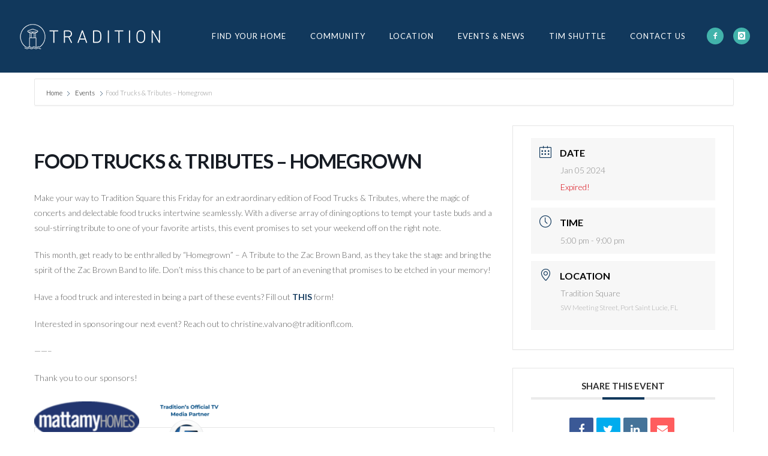

--- FILE ---
content_type: text/html; charset=UTF-8
request_url: https://traditionfl.com/events/food-trucks-tributes-homegrown/
body_size: 31620
content:

<!doctype html>
<!-- paulirish.com/2008/conditional-stylesheets-vs-css-hacks-answer-neither/ -->
<!--[if lt IE 7]> <html class="no-js lt-ie9 lt-ie8 lt-ie7" lang="en"> <![endif]-->
<!--[if IE 7]>    <html class="no-js lt-ie9 lt-ie8" lang="en"> <![endif]-->
<!--[if IE 8]>    <html class="no-js lt-ie9" lang="en"> <![endif]-->
<!-- Consider adding a manifest.appcache: h5bp.com/d/Offline -->
<!--[if gt IE 8]><!--> 
<html class="no-js" lang="en-US"> <!--<![endif]-->
<head>
	<meta charset="utf-8">
	<meta http-equiv="X-UA-Compatible" content="IE=edge,chrome=1" >
	<meta name="viewport" content="user-scalable=no, width=device-width, initial-scale=1, maximum-scale=1" />
    <meta name="apple-mobile-web-app-capable" content="yes" />
	    <meta name='robots' content='index, follow, max-image-preview:large, max-snippet:-1, max-video-preview:-1' />

	<!-- This site is optimized with the Yoast SEO plugin v25.6 - https://yoast.com/wordpress/plugins/seo/ -->
	<title>Food Trucks &amp; Tributes - Homegrown - Tradition</title>
	<link rel="canonical" href="https://traditionfl.com/events/food-trucks-tributes-homegrown/" />
	<meta property="og:locale" content="en_US" />
	<meta property="og:type" content="article" />
	<meta property="og:title" content="Food Trucks &amp; Tributes - Homegrown - Tradition" />
	<meta property="og:description" content="Make your way to Tradition Square this Friday for an extraordinary edition of Food Trucks &#038; Tributes, where the magic of concerts and delectable food trucks intertwine seamlessly. With a [&hellip;]" />
	<meta property="og:url" content="https://traditionfl.com/events/food-trucks-tributes-homegrown/" />
	<meta property="og:site_name" content="Tradition" />
	<meta property="article:modified_time" content="2023-12-20T21:02:49+00:00" />
	<meta property="og:image" content="https://traditionfl.com/wp-content/uploads/2023/09/MAT-LOGO_NoBackground-133x50.png" />
	<meta name="twitter:card" content="summary_large_image" />
	<meta name="twitter:label1" content="Est. reading time" />
	<meta name="twitter:data1" content="1 minute" />
	<script type="application/ld+json" class="yoast-schema-graph">{"@context":"https://schema.org","@graph":[{"@type":"WebPage","@id":"https://traditionfl.com/events/food-trucks-tributes-homegrown/","url":"https://traditionfl.com/events/food-trucks-tributes-homegrown/","name":"Food Trucks & Tributes - Homegrown - Tradition","isPartOf":{"@id":"https://traditionfl.com/#website"},"primaryImageOfPage":{"@id":"https://traditionfl.com/events/food-trucks-tributes-homegrown/#primaryimage"},"image":{"@id":"https://traditionfl.com/events/food-trucks-tributes-homegrown/#primaryimage"},"thumbnailUrl":"https://traditionfl.com/wp-content/uploads/2023/09/MAT-LOGO_NoBackground-133x50.png","datePublished":"2023-09-13T14:19:27+00:00","dateModified":"2023-12-20T21:02:49+00:00","breadcrumb":{"@id":"https://traditionfl.com/events/food-trucks-tributes-homegrown/#breadcrumb"},"inLanguage":"en-US","potentialAction":[{"@type":"ReadAction","target":["https://traditionfl.com/events/food-trucks-tributes-homegrown/"]}]},{"@type":"ImageObject","inLanguage":"en-US","@id":"https://traditionfl.com/events/food-trucks-tributes-homegrown/#primaryimage","url":"https://traditionfl.com/wp-content/uploads/2023/09/MAT-LOGO_NoBackground.png","contentUrl":"https://traditionfl.com/wp-content/uploads/2023/09/MAT-LOGO_NoBackground.png","width":4082,"height":1533},{"@type":"BreadcrumbList","@id":"https://traditionfl.com/events/food-trucks-tributes-homegrown/#breadcrumb","itemListElement":[{"@type":"ListItem","position":1,"name":"Home","item":"https://traditionfl.com/"},{"@type":"ListItem","position":2,"name":"Events","item":"https://traditionfl.com/events/"},{"@type":"ListItem","position":3,"name":"Food Trucks &#038; Tributes &#8211; Homegrown"}]},{"@type":"WebSite","@id":"https://traditionfl.com/#website","url":"https://traditionfl.com/","name":"Tradition","description":"","potentialAction":[{"@type":"SearchAction","target":{"@type":"EntryPoint","urlTemplate":"https://traditionfl.com/?s={search_term_string}"},"query-input":{"@type":"PropertyValueSpecification","valueRequired":true,"valueName":"search_term_string"}}],"inLanguage":"en-US"}]}</script>
	<!-- / Yoast SEO plugin. -->


<link rel='dns-prefetch' href='//fonts.googleapis.com' />
<link rel="alternate" type="application/rss+xml" title="Tradition &raquo; Feed" href="https://traditionfl.com/feed/" />
<link rel="alternate" type="application/rss+xml" title="Tradition &raquo; Comments Feed" href="https://traditionfl.com/comments/feed/" />
<script type="text/javascript">
/* <![CDATA[ */
window._wpemojiSettings = {"baseUrl":"https:\/\/s.w.org\/images\/core\/emoji\/15.0.3\/72x72\/","ext":".png","svgUrl":"https:\/\/s.w.org\/images\/core\/emoji\/15.0.3\/svg\/","svgExt":".svg","source":{"concatemoji":"https:\/\/traditionfl.com\/wp-includes\/js\/wp-emoji-release.min.js?ver=6.6.4"}};
/*! This file is auto-generated */
!function(i,n){var o,s,e;function c(e){try{var t={supportTests:e,timestamp:(new Date).valueOf()};sessionStorage.setItem(o,JSON.stringify(t))}catch(e){}}function p(e,t,n){e.clearRect(0,0,e.canvas.width,e.canvas.height),e.fillText(t,0,0);var t=new Uint32Array(e.getImageData(0,0,e.canvas.width,e.canvas.height).data),r=(e.clearRect(0,0,e.canvas.width,e.canvas.height),e.fillText(n,0,0),new Uint32Array(e.getImageData(0,0,e.canvas.width,e.canvas.height).data));return t.every(function(e,t){return e===r[t]})}function u(e,t,n){switch(t){case"flag":return n(e,"\ud83c\udff3\ufe0f\u200d\u26a7\ufe0f","\ud83c\udff3\ufe0f\u200b\u26a7\ufe0f")?!1:!n(e,"\ud83c\uddfa\ud83c\uddf3","\ud83c\uddfa\u200b\ud83c\uddf3")&&!n(e,"\ud83c\udff4\udb40\udc67\udb40\udc62\udb40\udc65\udb40\udc6e\udb40\udc67\udb40\udc7f","\ud83c\udff4\u200b\udb40\udc67\u200b\udb40\udc62\u200b\udb40\udc65\u200b\udb40\udc6e\u200b\udb40\udc67\u200b\udb40\udc7f");case"emoji":return!n(e,"\ud83d\udc26\u200d\u2b1b","\ud83d\udc26\u200b\u2b1b")}return!1}function f(e,t,n){var r="undefined"!=typeof WorkerGlobalScope&&self instanceof WorkerGlobalScope?new OffscreenCanvas(300,150):i.createElement("canvas"),a=r.getContext("2d",{willReadFrequently:!0}),o=(a.textBaseline="top",a.font="600 32px Arial",{});return e.forEach(function(e){o[e]=t(a,e,n)}),o}function t(e){var t=i.createElement("script");t.src=e,t.defer=!0,i.head.appendChild(t)}"undefined"!=typeof Promise&&(o="wpEmojiSettingsSupports",s=["flag","emoji"],n.supports={everything:!0,everythingExceptFlag:!0},e=new Promise(function(e){i.addEventListener("DOMContentLoaded",e,{once:!0})}),new Promise(function(t){var n=function(){try{var e=JSON.parse(sessionStorage.getItem(o));if("object"==typeof e&&"number"==typeof e.timestamp&&(new Date).valueOf()<e.timestamp+604800&&"object"==typeof e.supportTests)return e.supportTests}catch(e){}return null}();if(!n){if("undefined"!=typeof Worker&&"undefined"!=typeof OffscreenCanvas&&"undefined"!=typeof URL&&URL.createObjectURL&&"undefined"!=typeof Blob)try{var e="postMessage("+f.toString()+"("+[JSON.stringify(s),u.toString(),p.toString()].join(",")+"));",r=new Blob([e],{type:"text/javascript"}),a=new Worker(URL.createObjectURL(r),{name:"wpTestEmojiSupports"});return void(a.onmessage=function(e){c(n=e.data),a.terminate(),t(n)})}catch(e){}c(n=f(s,u,p))}t(n)}).then(function(e){for(var t in e)n.supports[t]=e[t],n.supports.everything=n.supports.everything&&n.supports[t],"flag"!==t&&(n.supports.everythingExceptFlag=n.supports.everythingExceptFlag&&n.supports[t]);n.supports.everythingExceptFlag=n.supports.everythingExceptFlag&&!n.supports.flag,n.DOMReady=!1,n.readyCallback=function(){n.DOMReady=!0}}).then(function(){return e}).then(function(){var e;n.supports.everything||(n.readyCallback(),(e=n.source||{}).concatemoji?t(e.concatemoji):e.wpemoji&&e.twemoji&&(t(e.twemoji),t(e.wpemoji)))}))}((window,document),window._wpemojiSettings);
/* ]]> */
</script>
<link rel='stylesheet' id='mec-select2-style-css' href='https://traditionfl.com/wp-content/plugins/modern-events-calendar-lite/assets/packages/select2/select2.min.css?ver=6.5.5' type='text/css' media='all' />
<link rel='stylesheet' id='mec-font-icons-css' href='https://traditionfl.com/wp-content/plugins/modern-events-calendar-lite/assets/css/iconfonts.css?ver=6.6.4' type='text/css' media='all' />
<link rel='stylesheet' id='mec-frontend-style-css' href='https://traditionfl.com/wp-content/plugins/modern-events-calendar-lite/assets/css/frontend.min.css?ver=6.5.5' type='text/css' media='all' />
<link rel='stylesheet' id='mec-tooltip-style-css' href='https://traditionfl.com/wp-content/plugins/modern-events-calendar-lite/assets/packages/tooltip/tooltip.css?ver=6.6.4' type='text/css' media='all' />
<link rel='stylesheet' id='mec-tooltip-shadow-style-css' href='https://traditionfl.com/wp-content/plugins/modern-events-calendar-lite/assets/packages/tooltip/tooltipster-sideTip-shadow.min.css?ver=6.6.4' type='text/css' media='all' />
<link rel='stylesheet' id='featherlight-css' href='https://traditionfl.com/wp-content/plugins/modern-events-calendar-lite/assets/packages/featherlight/featherlight.css?ver=6.6.4' type='text/css' media='all' />
<link rel='stylesheet' id='mec-google-fonts-css' href='//fonts.googleapis.com/css?family=Montserrat%3A400%2C700%7CRoboto%3A100%2C300%2C400%2C700&#038;ver=6.6.4' type='text/css' media='all' />
<link rel='stylesheet' id='mec-custom-google-font-css' href='https://fonts.googleapis.com/css?family=Lato%3A100%2C+100italic%2C+300%2C+300italic%2C+regular%2C+italic%2C+700%2C+700italic%2C+900%2C+900italic%2C+%7CLato%3A900italic%2C+900italic%2C+900italic%2C+900italic%2C+900italic%2C+900italic%2C+900italic%2C+900italic%2C+900italic%2C+900italic%2C+&#038;subset=latin%2Clatin-ext' type='text/css' media='all' />
<link rel='stylesheet' id='mec-lity-style-css' href='https://traditionfl.com/wp-content/plugins/modern-events-calendar-lite/assets/packages/lity/lity.min.css?ver=6.6.4' type='text/css' media='all' />
<link rel='stylesheet' id='mec-general-calendar-style-css' href='https://traditionfl.com/wp-content/plugins/modern-events-calendar-lite/assets/css/mec-general-calendar.css?ver=6.6.4' type='text/css' media='all' />
<link rel='stylesheet' id='sbi_styles-css' href='https://traditionfl.com/wp-content/plugins/instagram-feed/css/sbi-styles.min.css?ver=6.10.0' type='text/css' media='all' />
<style id='wp-emoji-styles-inline-css' type='text/css'>

	img.wp-smiley, img.emoji {
		display: inline !important;
		border: none !important;
		box-shadow: none !important;
		height: 1em !important;
		width: 1em !important;
		margin: 0 0.07em !important;
		vertical-align: -0.1em !important;
		background: none !important;
		padding: 0 !important;
	}
</style>
<link rel='stylesheet' id='be-slider-css' href='https://traditionfl.com/wp-content/plugins/oshine-modules/public/css/be-slider.css?ver=6.6.4' type='text/css' media='all' />
<link rel='stylesheet' id='oshine-modules-css' href='https://traditionfl.com/wp-content/plugins/oshine-modules/public/css/oshine-modules.css?ver=3.2' type='text/css' media='all' />
<link rel='stylesheet' id='font-awesome-css' href='https://traditionfl.com/wp-content/plugins/post-carousel-pro/public/assets/css/font-awesome.min.css?ver=1.2.14' type='text/css' media='all' />
<link rel='stylesheet' id='elusive-icons-css' href='https://traditionfl.com/wp-content/plugins/post-carousel-pro/public/assets/css/elusive-icons.min.css?ver=1.2.14' type='text/css' media='all' />
<link rel='stylesheet' id='magnific-popup-css' href='https://traditionfl.com/wp-content/themes/oshin/css/vendor/magnific-popup.css?ver=6.6.4' type='text/css' media='all' />
<link rel='stylesheet' id='remodal-css' href='https://traditionfl.com/wp-content/plugins/post-carousel-pro/public/assets/css/remodal.css?ver=1.2.14' type='text/css' media='all' />
<link rel='stylesheet' id='bxslider-css' href='https://traditionfl.com/wp-content/plugins/post-carousel-pro/public/assets/css/jquery.bxslider.min.css?ver=1.2.14' type='text/css' media='all' />
<link rel='stylesheet' id='remodal-default-theme-css' href='https://traditionfl.com/wp-content/plugins/post-carousel-pro/public/assets/css/remodal-default-theme.css?ver=1.2.14' type='text/css' media='all' />
<link rel='stylesheet' id='pcpro-style-css' href='https://traditionfl.com/wp-content/plugins/post-carousel-pro/public/assets/css/style.css?ver=1.2.14' type='text/css' media='all' />
<link rel='stylesheet' id='pcpro-custom-css' href='https://traditionfl.com/wp-content/plugins/post-carousel-pro/public/assets/css/custom.css?ver=1.2.14' type='text/css' media='all' />
<link rel='stylesheet' id='pcpro-responsive-css' href='https://traditionfl.com/wp-content/plugins/post-carousel-pro/public/assets/css/responsive.css?ver=1.2.14' type='text/css' media='all' />
<link rel='stylesheet' id='typehub-css' href='https://traditionfl.com/wp-content/plugins/tatsu/includes/typehub/public/css/typehub-public.css?ver=2.0.6' type='text/css' media='all' />
<link rel='stylesheet' id='typehub-google-fonts-css' href='//fonts.googleapis.com/css?family=Lato%3A300%2C400%2C700%7CWork+Sans%3A300%2C400%2C600%2C700%7CLato%3A400%2C600%2C200&#038;ver=1.0' type='text/css' media='all' />
<link rel='stylesheet' id='tatsu-main-css' href='https://traditionfl.com/wp-content/plugins/tatsu/public/css/tatsu.min.css?ver=3.5.3' type='text/css' media='all' />
<link rel='stylesheet' id='oshine_icons-css' href='https://traditionfl.com/wp-content/themes/oshin/fonts/icomoon/style.css?ver=1.0' type='text/css' media='all' />
<link rel='stylesheet' id='font_awesome-css' href='https://traditionfl.com/wp-content/plugins/tatsu/includes/icons/font_awesome/font-awesome.css?ver=6.6.4' type='text/css' media='all' />
<link rel='stylesheet' id='font_awesome_brands-css' href='https://traditionfl.com/wp-content/plugins/tatsu/includes/icons/font_awesome/brands.css?ver=6.6.4' type='text/css' media='all' />
<link rel='stylesheet' id='tatsu_icons-css' href='https://traditionfl.com/wp-content/plugins/tatsu/includes/icons/tatsu_icons/tatsu-icons.css?ver=6.6.4' type='text/css' media='all' />
<link rel='stylesheet' id='parent-style-css' href='https://traditionfl.com/wp-content/themes/oshin/style.css?ver=6.6.4' type='text/css' media='all' />
<link rel='stylesheet' id='ef-css' href='https://traditionfl.com/wp-content/themes/oshin_child/assets/app.css?ver=1.0' type='text/css' media='all' />
<link rel='stylesheet' id='be-themes-bb-press-css-css' href='https://traditionfl.com/wp-content/themes/oshin/bb-press/bb-press.css?ver=6.6.4' type='text/css' media='all' />
<link rel='stylesheet' id='be-style-main-css-css' href='https://traditionfl.com/wp-content/themes/oshin/css/main.css?ver=1.0' type='text/css' media='all' />
<link rel='stylesheet' id='be-style-top-header-css' href='https://traditionfl.com/wp-content/themes/oshin/css/headers/top-header.css?ver=1.0' type='text/css' media='all' />
<link rel='stylesheet' id='be-style-responsive-header-css' href='https://traditionfl.com/wp-content/themes/oshin/css/headers/responsive-header.css?ver=1.0' type='text/css' media='all' />
<link rel='stylesheet' id='be-style-multilevel-menu-css' href='https://traditionfl.com/wp-content/themes/oshin/css/headers/multilevel-menu.css?ver=1.0' type='text/css' media='all' />
<link rel='stylesheet' id='be-themes-layout-css' href='https://traditionfl.com/wp-content/themes/oshin/css/layout.css?ver=1.0' type='text/css' media='all' />
<link rel='stylesheet' id='scrollbar-css' href='https://traditionfl.com/wp-content/themes/oshin/css/vendor/scrollbar.css?ver=6.6.4' type='text/css' media='all' />
<link rel='stylesheet' id='flickity-css' href='https://traditionfl.com/wp-content/themes/oshin/css/vendor/flickity.css?ver=6.6.4' type='text/css' media='all' />
<link rel='stylesheet' id='be-custom-fonts-css' href='https://traditionfl.com/wp-content/themes/oshin/fonts/fonts.css?ver=1.0' type='text/css' media='all' />
<link rel='stylesheet' id='be-style-css-css' href='https://traditionfl.com/wp-content/themes/oshin_child/style.css?ver=1.0' type='text/css' media='all' />
<link rel='stylesheet' id='wp-add-custom-css-css' href='https://traditionfl.com?display_custom_css=css&#038;ver=6.6.4' type='text/css' media='all' />
<script type="text/javascript" src="https://traditionfl.com/wp-includes/js/jquery/jquery.min.js?ver=3.7.1" id="jquery-core-js"></script>
<script type="text/javascript" src="https://traditionfl.com/wp-includes/js/jquery/jquery-migrate.min.js?ver=3.4.1" id="jquery-migrate-js"></script>
<script type="text/javascript" src="https://traditionfl.com/wp-content/plugins/modern-events-calendar-lite/assets/js/mec-general-calendar.js?ver=6.5.5" id="mec-general-calendar-script-js"></script>
<script type="text/javascript" id="mec-frontend-script-js-extra">
/* <![CDATA[ */
var mecdata = {"day":"day","days":"days","hour":"hour","hours":"hours","minute":"minute","minutes":"minutes","second":"second","seconds":"seconds","elementor_edit_mode":"no","recapcha_key":"","ajax_url":"https:\/\/traditionfl.com\/wp-admin\/admin-ajax.php","fes_nonce":"b2eba0455c","current_year":"2026","current_month":"01","datepicker_format":"yy-mm-dd&Y-m-d"};
/* ]]> */
</script>
<script type="text/javascript" src="https://traditionfl.com/wp-content/plugins/modern-events-calendar-lite/assets/js/frontend.js?ver=6.5.5" id="mec-frontend-script-js"></script>
<script type="text/javascript" src="https://traditionfl.com/wp-content/plugins/modern-events-calendar-lite/assets/js/events.js?ver=6.5.5" id="mec-events-script-js"></script>
<script type="text/javascript" src="https://traditionfl.com/wp-content/plugins/tatsu/includes/typehub/public/js/webfont.min.js?ver=6.6.4" id="webfontloader-js"></script>
<script type="text/javascript" src="https://traditionfl.com/wp-content/themes/oshin_child/assets/listingSearch.js?ver=1.1.0" id="ef-js"></script>
<script type="text/javascript" src="https://traditionfl.com/wp-content/themes/oshin/js/vendor/modernizr.js?ver=6.6.4" id="modernizr-js"></script>
<link rel="https://api.w.org/" href="https://traditionfl.com/wp-json/" /><link rel="alternate" title="JSON" type="application/json" href="https://traditionfl.com/wp-json/wp/v2/mec-events/5041" /><link rel="EditURI" type="application/rsd+xml" title="RSD" href="https://traditionfl.com/xmlrpc.php?rsd" />
<meta name="generator" content="WordPress 6.6.4" />
<link rel='shortlink' href='https://traditionfl.com/?p=5041' />
<link rel="alternate" title="oEmbed (JSON)" type="application/json+oembed" href="https://traditionfl.com/wp-json/oembed/1.0/embed?url=https%3A%2F%2Ftraditionfl.com%2Fevents%2Ffood-trucks-tributes-homegrown%2F" />
<link rel="alternate" title="oEmbed (XML)" type="text/xml+oembed" href="https://traditionfl.com/wp-json/oembed/1.0/embed?url=https%3A%2F%2Ftraditionfl.com%2Fevents%2Ffood-trucks-tributes-homegrown%2F&#038;format=xml" />
<meta name="et-api-version" content="v1"><meta name="et-api-origin" content="https://traditionfl.com"><link rel="https://theeventscalendar.com/" href="https://traditionfl.com/wp-json/tribe/tickets/v1/" /><style id = "be-dynamic-css" type="text/css"> 
body {
    background-color: rgb(255,255,255);background-color: rgba(255,255,255,1);}
.layout-box #header-inner-wrap, 
#header-inner-wrap, #header-inner-wrap.style3 #header-bottom-bar,
body.header-transparent #header #header-inner-wrap.no-transparent,
.left-header .sb-slidebar.sb-left,
.left-header .sb-slidebar.sb-left #slidebar-menu a::before 
{
    background-color: rgb(17,56,92);background-color: rgba(17,56,92,1);}
#mobile-menu, 
#mobile-menu ul {
    background-color: rgb(255,255,255);background-color: rgba(255,255,255,1);}

  #mobile-menu li{
    border-bottom-color: #efefef ;
  }


body.header-transparent #header-inner-wrap{
  background: transparent;
}
.be-gdpr-modal-item input:checked + .slider{
  background-color: rgba(17,56,92,1);
}
.be-gdpr-modal-iteminput:focus + .slider {
  box-shadow: 0 0 1px  rgba(17,56,92,1);
}
.be-gdpr-modal-item .slider:before {
  background-color:rgba(245,243,231,1);
}
.be-gdpr-cookie-notice-bar .be-gdpr-cookie-notice-button{
  background: rgba(17,56,92,1);
  color: rgba(245,243,231,1);
}

#header .header-border{
 border-bottom: 0px none ;
}
#header-top-bar{
    background-color: rgb(50,50,50);background-color: rgba(50,50,50,0.85);    border-bottom: 0px none #323232;
    color: #ffffff;
}
#header-top-bar #topbar-menu li a{
    color: #ffffff;
}
#header-bottom-bar{
    background-color: rgb(255,255,255);background-color: rgba(255,255,255,1);    border-top: 0px none #323232;
    border-bottom: 0px none #323232;
}

/*Adjusted the timings for the new effects*/
body.header-transparent #header #header-inner-wrap {
	-webkit-transition: background .25s ease, box-shadow .25s ease, opacity 700ms cubic-bezier(0.645, 0.045, 0.355, 1), transform 700ms cubic-bezier(0.645, 0.045, 0.355, 1);
	-moz-transition: background .25s ease, box-shadow .25s ease, opacity 700ms cubic-bezier(0.645, 0.045, 0.355, 1), transform 700ms cubic-bezier(0.645, 0.045, 0.355, 1);
	-o-transition: background .25s ease, box-shadow .25s ease, opacity 700ms cubic-bezier(0.645, 0.045, 0.355, 1), transform 700ms cubic-bezier(0.645, 0.045, 0.355, 1);
	transition: background .25s ease, box-shadow .25s ease, opacity 700ms cubic-bezier(0.645, 0.045, 0.355, 1), transform 700ms cubic-bezier(0.645, 0.045, 0.355, 1);
}

body.header-transparent.semi #header .semi-transparent{
  background-color: rgb(17,56,92);background-color: rgba(17,56,92,1);  !important ;
}
body.header-transparent.semi #content {
    padding-top: 100px;
}

#content,
#blog-content {
    background-color: rgb(255,255,255);background-color: rgba(255,255,255,1);}
#bottom-widgets {
    background-color: rgb(17,56,92);background-color: rgba(17,56,92,1);}
#footer {
  background-color: rgb(25,109,148);background-color: rgba(25,109,148,1);}
#footer .footer-border{
  border-bottom: 0px none ;
}
.page-title-module-custom {
	background-color: rgb(242,243,248);background-color: rgba(242,243,248,1);}
#portfolio-title-nav-wrap{
  background-color : #ededed;
}
#navigation .sub-menu,
#navigation .children,
#navigation-left-side .sub-menu,
#navigation-left-side .children,
#navigation-right-side .sub-menu,
#navigation-right-side .children {
  background-color: rgb(25,109,148);background-color: rgba(25,109,148,1);}
.sb-slidebar.sb-right {
  background-color: rgb(26,26,26);background-color: rgba(26,26,26,1);}
.left-header .left-strip-wrapper,
.left-header #left-header-mobile {
  background-color : #11385c ;
}
.layout-box-top,
.layout-box-bottom,
.layout-box-right,
.layout-box-left,
.layout-border-header-top #header-inner-wrap,
.layout-border-header-top.layout-box #header-inner-wrap, 
body.header-transparent .layout-border-header-top #header #header-inner-wrap.no-transparent {
  background-color: rgb(211,211,211);background-color: rgba(211,211,211,1);}

.left-header.left-sliding.left-overlay-menu .sb-slidebar{
  background-color: rgb(8,8,8);background-color: rgba(8,8,8,0.90);  
}
.top-header.top-overlay-menu .sb-slidebar{
  background-color: rgb(26,26,26);background-color: rgba(26,26,26,1);}
.search-box-wrapper{
  background-color: rgb(255,255,255);background-color: rgba(255,255,255,0.85);}
.search-box-wrapper.style1-header-search-widget input[type="text"]{
  background-color: transparent !important;
  color: #000000;
  border: 1px solid  #000000;
}
.search-box-wrapper.style2-header-search-widget input[type="text"]{
  background-color: transparent !important;
  color: #000000;
  border: none !important;
  box-shadow: none !important;
}
.search-box-wrapper .searchform .search-icon{
  color: #000000;
}
#header-top-bar-right .search-box-wrapper.style1-header-search-widget input[type="text"]{
  border: none; 
}


.post-title ,
.post-date-wrap {
  margin-bottom: 12px;
}

/* ======================
    Dynamic Border Styling
   ====================== */


.layout-box-top,
.layout-box-bottom {
  height: 30px;
}

.layout-box-right,
.layout-box-left {
  width: 30px;
}

#main.layout-border,
#main.layout-border.layout-border-header-top{
  padding: 30px;
}
.left-header #main.layout-border {
    padding-left: 0px;
}
#main.layout-border.layout-border-header-top {
  padding-top: 0px;
}
.be-themes-layout-layout-border #logo-sidebar,
.be-themes-layout-layout-border-header-top #logo-sidebar{
  margin-top: 70px;
}

/*Left Static Menu*/
.left-header.left-static.be-themes-layout-layout-border #main-wrapper{
  margin-left: 310px;
}
.left-header.left-static.be-themes-layout-layout-border .sb-slidebar.sb-left {
  left: 30px;
}

/*Right Slidebar*/

body.be-themes-layout-layout-border-header-top .sb-slidebar.sb-right,
body.be-themes-layout-layout-border .sb-slidebar.sb-right {
  right: -250px; 
}
.be-themes-layout-layout-border-header-top .sb-slidebar.sb-right.opened,
.be-themes-layout-layout-border .sb-slidebar.sb-right.opened {
  right: 30px;
}

/* Top-overlay menu on opening, header moves sideways bug. Fixed on the next line code */
/*body.be-themes-layout-layout-border-header-top.top-header.slider-bar-opened #main #header #header-inner-wrap.no-transparent.top-animate,
body.be-themes-layout-layout-border.top-header.slider-bar-opened #main #header #header-inner-wrap.no-transparent.top-animate {
  right: 310px;
}*/

body.be-themes-layout-layout-border-header-top.top-header:not(.top-overlay-menu).slider-bar-opened #main #header #header-inner-wrap.no-transparent.top-animate,
body.be-themes-layout-layout-border.top-header:not(.top-overlay-menu).slider-bar-opened #main #header #header-inner-wrap.no-transparent.top-animate {
  right: 310px;
}

/* Now not needed mostly, as the hero section image is coming properly */


/*Single Page Version*/
body.be-themes-layout-layout-border-header-top.single-page-version .single-page-nav-wrap,
body.be-themes-layout-layout-border.single-page-version .single-page-nav-wrap {
  right: 50px;
}

/*Split Screen Page Template*/
.top-header .layout-border #content.page-split-screen-left {
  margin-left: calc(50% + 15px);
} 
.top-header.page-template-page-splitscreen-left .layout-border .header-hero-section {
  width: calc(50% - 15px);
} 

.top-header .layout-border #content.page-split-screen-right {
  width: calc(50% - 15px);
} 
.top-header.page-template-page-splitscreen-right .layout-border .header-hero-section {
  left: calc(50% - 15px);
} 
  
 
@media only screen and (max-width: 960px) {
  body.be-themes-layout-layout-border-header-top.single-page-version .single-page-nav-wrap,
  body.be-themes-layout-layout-border.single-page-version .single-page-nav-wrap {
    right: 35px;
  }
  body.be-themes-layout-layout-border-header-top .sb-slidebar.sb-right, 
  body.be-themes-layout-layout-border .sb-slidebar.sb-right {
    right: -280px;
  }
  #main.layout-border,
  #main.layout-border.layout-border-header-top {
    padding: 0px !important;
  }
  .top-header .layout-border #content.page-split-screen-left,
  .top-header .layout-border #content.page-split-screen-right {
      margin-left: 0px;
      width:100%;
  }
  .top-header.page-template-page-splitscreen-right .layout-border .header-hero-section,
  .top-header.page-template-page-splitscreen-left .layout-border .header-hero-section {
      width:100%;
  }
}




.filters.single_border .filter_item{
    border-color: rgba(17,56,92,1);
}
.filters.rounded .current_choice{
    border-radius: 50px;
    background-color: rgba(17,56,92,1);
    color: rgba(245,243,231,1);
}
.filters.single_border .current_choice,
.filters.border .current_choice{
    color: rgba(17,56,92,1);
}

.exclusive-mobile-bg .menu-controls{
  background-color: background-color: rgb(255,255,255);background-color: rgba(255,255,255,0);;
}
    #header .be-mobile-menu-icon span {
        background-color : #ffffff;
    } 
    #header-controls-right,
    #header-controls-left,
    .overlay-menu-close,
    .be-overlay-menu-close {
      color : #ffffff;
    }

#header .exclusive-mobile-bg .be-mobile-menu-icon,
#header .exclusive-mobile-bg .be-mobile-menu-icon span,
#header-inner-wrap.background--light.transparent.exclusive-mobile-bg .be-mobile-menu-icon,
#header-inner-wrap.background--light.transparent.exclusive-mobile-bg .be-mobile-menu-icon span,
#header-inner-wrap.background--dark.transparent.exclusive-mobile-bg .be-mobile-menu-icon,
#header-inner-wrap.background--dark.transparent.exclusive-mobile-bg .be-mobile-menu-icon span {
  background-color: #ffffff}
.be-mobile-menu-icon{
  width: 18px;
  height: 2px;
}
.be-mobile-menu-icon .hamburger-line-1{
  top: -5px;
}
.be-mobile-menu-icon .hamburger-line-3{
  top: 5px;
}

.thumb-title-wrap {
  color: rgba(245,243,231,1);
}


#bottom-widgets .widget ul li a, #bottom-widgets a {
	color: inherit;
}

#bottom-widgets .tagcloud a:hover {
  color: rgba(245,243,231,1);
}


a, a:visited, a:hover,
#bottom-widgets .widget ul li a:hover, 
#bottom-widgets a:hover{
  color: rgba(17,56,92,1);
}

#header-top-menu a:hover,
#navigation .current_page_item a,
#navigation .current_page_item a:hover,
#navigation a:hover,
#navigation-left-side .current_page_item a,
#navigation-left-side .current_page_item a:hover,
#navigation-left-side a:hover,
#navigation-right-side .current_page_item a,
#navigation-right-side .current_page_item a:hover,
#navigation-right-side a:hover,
#menu li.current-menu-ancestor > a,
#navigation-left-side .current-menu-item > a,
#navigation-right-side .current-menu-item > a,
#navigation .current-menu-item > a,
#navigation .sub-menu .current-menu-item > a,
#navigation .sub-menu a:hover,
#navigation .children .current-menu-item > a,
#navigation .children a:hover,
#slidebar-menu .current-menu-item > a,
.special-header-menu a:hover + .mobile-sub-menu-controller i,
.special-header-menu #slidebar-menu a:hover,
.special-header-menu .sub-menu a:hover,
.single-page-version #navigation a:hover,
.single-page-version #navigation-left-side a:hover,
.single-page-version #navigation-right-side a:hover,
.single-page-version #navigation .current-section.current_page_item a,
.single-page-version #navigation-left-side .current-section.current_page_item a,
.single-page-version #navigation-right-side .current-section.current_page_item a,
.single-page-version #slidebar-menu .current-section.current_page_item a,
.single-page-version #navigation .current_page_item a:hover,
.single-page-version #navigation-left-side .current_page_item a:hover,
.single-page-version #navigation-right-side .current_page_item a:hover,
.single-page-version #slidebar-menu .current_page_item a:hover,
.be-sticky-sections #navigation a:hover,
.be-sticky-sections #navigation-left-side a:hover,
.be-sticky-sections #navigation-right-side a:hover,
.be-sticky-sections #navigation .current-section.current_page_item a,
.be-sticky-sections #navigation-left-side .current-section.current_page_item a,
.be-sticky-sections #navigation-right-side .current-section.current_page_item a,
.be-sticky-sections #navigation .current_page_item a:hover,
.be-sticky-sections #navigation-left-side .current_page_item a:hover,
.be-sticky-sections #navigation-right-side .current_page_item a:hover,
#navigation .current-menu-ancestor > a,
#navigation-left-side .current-menu-ancestor > a,
#navigation-right-side .current-menu-ancestor > a,
#slidebar-menu .current-menu-ancestor > a,
.special-header-menu .current-menu-item > a,
.sb-left #slidebar-menu a:hover {
	color: #ffffff;
}

#navigation .current_page_item ul li a,
#navigation-left-side .current_page_item ul li a,
#navigation-right-side .current_page_item ul li a,
.single-page-version #navigation .current_page_item a,
.single-page-version #navigation-left-side .current_page_item a,
.single-page-version #navigation-right-side .current_page_item a,
.single-page-version #slidebar-menu .current_page_item a,
.single-page-version #navigation .sub-menu .current-menu-item > a,
.single-page-version #navigation .children .current-menu-item > a 
.be-sticky-sections #navigation .current_page_item a,
.be-sticky-sections #navigation-left-side .current_page_item a,
.be-sticky-sections #navigation-right-side .current_page_item a,
.be-sticky-sections #navigation .sub-menu .current-menu-item > a,
.be-sticky-sections #navigation .children .current-menu-item > a {
  color: inherit;
}

.be-nav-link-effect-1 a::after,
.be-nav-link-effect-2 a::after,
.be-nav-link-effect-3 a::after{
  background-color: rgb(255,255,255);background-color: rgba(255,255,255,1);}


#portfolio-title-nav-wrap .portfolio-nav a {
 color:   #d2d2d2; 
}
#portfolio-title-nav-wrap .portfolio-nav a .home-grid-icon span{
  background-color: #d2d2d2; 
}
#portfolio-title-nav-wrap .portfolio-nav a:hover {
 color:   #000000; 
}
#portfolio-title-nav-wrap .portfolio-nav a:hover .home-grid-icon span{
  background-color: #000000; 
}

.page-title-module-custom .header-breadcrumb {
  line-height: 36px;
}
#portfolio-title-nav-bottom-wrap h6, 
#portfolio-title-nav-bottom-wrap ul li a, 
.single_portfolio_info_close,
#portfolio-title-nav-bottom-wrap .slider-counts{
  background-color: rgb(255,255,255);background-color: rgba(255,255,255,0);}

.more-link.style2-button:hover {
  border-color: rgba(17,56,92,1) !important;
  background: rgba(17,56,92,1) !important;
  color: rgba(245,243,231,1) !important;
}
.woocommerce a.button, .woocommerce-page a.button, 
.woocommerce button.button, .woocommerce-page button.button, 
.woocommerce input.button, .woocommerce-page input.button, 
.woocommerce #respond input#submit, .woocommerce-page #respond input#submit,
.woocommerce #content input.button, .woocommerce-page #content input.button {
  background: transparent !important;
  color: #000 !important;
  border-color: #000 !important;
  border-style: solid !important;
  border-width: 2px !important;
  background: transparent !important;
  color: #000000 !important;
  border-width: 2px !important;
  border-color: #000000 !important;
  line-height: 41px;
  text-transform: uppercase;
}
.woocommerce a.button:hover, .woocommerce-page a.button:hover, 
.woocommerce button.button:hover, .woocommerce-page button.button:hover, 
.woocommerce input.button:hover, .woocommerce-page input.button:hover, 
.woocommerce #respond input#submit:hover, .woocommerce-page #respond input#submit:hover,
.woocommerce #content input.button:hover, .woocommerce-page #content input.button:hover {
  background: #e0a240 !important;
  color: #fff !important;
  border-color: #e0a240 !important;
  border-width: 2px !important;
  background: #e0a240 !important;
  color: #ffffff !important;
  border-color: #e0a240 !important;

}
.woocommerce a.button.alt, .woocommerce-page a.button.alt, 
.woocommerce .button.alt, .woocommerce-page .button.alt, 
.woocommerce input.button.alt, .woocommerce-page input.button.alt,
.woocommerce input[type="submit"].alt, .woocommerce-page input[type="submit"].alt, 
.woocommerce #respond input#submit.alt, .woocommerce-page #respond input#submit.alt,
.woocommerce #content input.button.alt, .woocommerce-page #content input.button.alt {
  background: #e0a240 !important;
  color: #fff !important;
  border-color: #e0a240 !important;
  border-style: solid !important;
  border-width: 2px !important;
  background: #e0a240 !important;
  color: #ffffff !important;
  border-width: 2px !important;
  border-color: #e0a240 !important;
  line-height: 41px;
  text-transform: uppercase;
}
.woocommerce a.button.alt:hover, .woocommerce-page a.button.alt:hover, 
.woocommerce .button.alt:hover, .woocommerce-page .button.alt:hover, 
.woocommerce input[type="submit"].alt:hover, .woocommerce-page input[type="submit"].alt:hover, 
.woocommerce input.button.alt:hover, .woocommerce-page input.button.alt:hover, 
.woocommerce #respond input#submit.alt:hover, .woocommerce-page #respond input#submit.alt:hover,
.woocommerce #content input.button.alt:hover, .woocommerce-page #content input.button.alt:hover {
  background: transparent !important;
  color: #000 !important;
  border-color: #000 !important;
  border-style: solid !important;
  border-width: 2px !important;
  background: transparent !important;
  color: #000000 !important;
  border-color: #000000 !important;
}

.woocommerce .woocommerce-message a.button, 
.woocommerce-page .woocommerce-message a.button,
.woocommerce .woocommerce-message a.button:hover,
.woocommerce-page .woocommerce-message a.button:hover {
  border: none !important;
  color: #fff !important;
  background: none !important;
}

.woocommerce .woocommerce-ordering select.orderby, 
.woocommerce-page .woocommerce-ordering select.orderby {
      border-color: #eeeeee;
}

.style7-blog .post-title{
  margin-bottom: 9px;
}

.style8-blog .post-comment-wrap a:hover{
    color : rgba(17,56,92,1);
}

  .style8-blog .element:not(.be-image-post) .post-details-wrap{
    background-color: #ffffff ;
  }

.accordion .accordion-head.with-bg.ui-accordion-header-active{
  background-color: rgba(17,56,92,1) !important;
  color: rgba(245,243,231,1) !important;
}

#portfolio-title-nav-wrap{
  padding-top: 15px;
  padding-bottom: 15px;
  border-bottom: 1px solid #e8e8e8;
}

#portfolio-title-nav-bottom-wrap h6, 
#portfolio-title-nav-bottom-wrap ul, 
.single_portfolio_info_close .font-icon,
.slider-counts{
  color:  #2b2b2b ;
}
#portfolio-title-nav-bottom-wrap .home-grid-icon span{
  background-color: #2b2b2b ;
}
#portfolio-title-nav-bottom-wrap h6:hover,
#portfolio-title-nav-bottom-wrap ul a:hover,
#portfolio-title-nav-bottom-wrap .slider-counts:hover,
.single_portfolio_info_close:hover {
  background-color: rgb(235,73,73);background-color: rgba(235,73,73,0.85);}

#portfolio-title-nav-bottom-wrap h6:hover,
#portfolio-title-nav-bottom-wrap ul a:hover,
#portfolio-title-nav-bottom-wrap .slider-counts:hover,
.single_portfolio_info_close:hover .font-icon{
  color:  #ffffff ;
}
#portfolio-title-nav-bottom-wrap ul a:hover .home-grid-icon span{
  background-color: #ffffff ;
}
/* ======================
    Layout 
   ====================== */


body #header-inner-wrap.top-animate #navigation, 
body #header-inner-wrap.top-animate .header-controls, 
body #header-inner-wrap.stuck #navigation, 
body #header-inner-wrap.stuck .header-controls {
	-webkit-transition: line-height 0.5s ease;
	-moz-transition: line-height 0.5s ease;
	-ms-transition: line-height 0.5s ease;
	-o-transition: line-height 0.5s ease;
	transition: line-height 0.5s ease;
}
	
.header-cart-controls .cart-contents span{
	background: #646464;
}
.header-cart-controls .cart-contents span{
	color: #f5f5f5;
}

.left-sidebar-page,
.right-sidebar-page, 
.no-sidebar-page .be-section-pad:first-child, 
.page-template-page-940-php #content , 
.no-sidebar-page #content-wrap, 
.portfolio-archives.no-sidebar-page #content-wrap {
    padding-top: 80px;
    padding-bottom: 80px;
}  
.no-sidebar-page #content-wrap.page-builder{
    padding-top: 0px;
    padding-bottom: 0px;
}
.left-sidebar-page .be-section:first-child, 
.right-sidebar-page .be-section:first-child, 
.dual-sidebar-page .be-section:first-child {
    padding-top: 0 !important;
}

.style1 .logo,
.style4 .logo,
#left-header-mobile .logo,
.style3 .logo,
.style7 .logo,
.style10 .logo{
  padding-top: 35px;
  padding-bottom: 35px;
}

.style5 .logo,
.style6 .logo{
  margin-top: 35px;
  margin-bottom: 35px;
}
#footer-wrap {
  padding-top: 25px;  
  padding-bottom: 25px;  
}

/* ======================
    Colors 
   ====================== */


.sec-bg,
.gallery_content,
.fixed-sidebar-page .fixed-sidebar,
.style3-blog .blog-post.element .element-inner,
.style4-blog .blog-post,
.blog-post.format-link .element-inner,
.blog-post.format-quote .element-inner,
.woocommerce ul.products li.product, 
.woocommerce-page ul.products li.product,
.chosen-container.chosen-container-single .chosen-drop,
.chosen-container.chosen-container-single .chosen-single,
.chosen-container.chosen-container-active.chosen-with-drop .chosen-single {
  background: #fafbfd;
}
.sec-color,
.post-meta a,
.pagination a, .pagination a:visited, .pagination span, .pages_list a,
input[type="text"], input[type="email"], input[type="password"],
textarea,
.gallery_content,
.fixed-sidebar-page .fixed-sidebar,
.style3-blog .blog-post.element .element-inner,
.style4-blog .blog-post,
.blog-post.format-link .element-inner,
.blog-post.format-quote .element-inner,
.woocommerce ul.products li.product, 
.woocommerce-page ul.products li.product,
.chosen-container.chosen-container-single .chosen-drop,
.chosen-container.chosen-container-single .chosen-single,
.chosen-container.chosen-container-active.chosen-with-drop .chosen-single {
  color: #7a7a7a;
}

.woocommerce .quantity .plus, .woocommerce .quantity .minus, .woocommerce #content .quantity .plus, .woocommerce #content .quantity .minus, .woocommerce-page .quantity .plus, .woocommerce-page .quantity .minus, .woocommerce-page #content .quantity .plus, .woocommerce-page #content .quantity .minus,
.woocommerce .quantity input.qty, .woocommerce #content .quantity input.qty, .woocommerce-page .quantity input.qty, .woocommerce-page #content .quantity input.qty {
  background: #fafbfd; 
  color: #7a7a7a;
  border-color: #eeeeee;
}


.woocommerce div.product .woocommerce-tabs ul.tabs li, .woocommerce #content div.product .woocommerce-tabs ul.tabs li, .woocommerce-page div.product .woocommerce-tabs ul.tabs li, .woocommerce-page #content div.product .woocommerce-tabs ul.tabs li {
  color: #7a7a7a!important;
}

.chosen-container .chosen-drop,
nav.woocommerce-pagination,
.summary.entry-summary .price,
.portfolio-details.style2 .gallery-side-heading-wrap,
#single-author-info,
.single-page-atts,
article.comment {
  border-color: #eeeeee !important;
}

.fixed-sidebar-page #page-content{
  background: #ffffff; 
}


.sec-border,
input[type="text"], input[type="email"], input[type="tel"], input[type="password"],
textarea {
  border: 2px solid #eeeeee;
}
.chosen-container.chosen-container-single .chosen-single,
.chosen-container.chosen-container-active.chosen-with-drop .chosen-single {
  border: 2px solid #eeeeee;
}

.woocommerce table.shop_attributes th, .woocommerce-page table.shop_attributes th,
.woocommerce table.shop_attributes td, .woocommerce-page table.shop_attributes td {
    border: none;
    border-bottom: 1px solid #eeeeee;
    padding-bottom: 5px;
}

.woocommerce .widget_price_filter .price_slider_wrapper .ui-widget-content, .woocommerce-page .widget_price_filter .price_slider_wrapper .ui-widget-content{
    border: 1px solid #eeeeee;
}
.pricing-table .pricing-title,
.chosen-container .chosen-results li {
  border-bottom: 1px solid #eeeeee;
}


.separator {
  border:0;
  height:1px;
  color: #eeeeee;
  background-color: #eeeeee;
}

.alt-color,
li.ui-tabs-active h6 a,
a,
a:visited,
.social_media_icons a:hover,
.post-title a:hover,
.fn a:hover,
a.team_icons:hover,
.recent-post-title a:hover,
.widget_nav_menu ul li.current-menu-item a,
.widget_nav_menu ul li.current-menu-item:before,
.woocommerce ul.cart_list li a:hover,
.woocommerce ul.product_list_widget li a:hover,
.woocommerce-page ul.cart_list li a:hover,
.woocommerce-page ul.product_list_widget li a:hover,
.woocommerce-page .product-categories li a:hover,
.woocommerce ul.products li.product .product-meta-data h3:hover,
.woocommerce table.cart a.remove:hover, .woocommerce #content table.cart a.remove:hover, .woocommerce-page table.cart a.remove:hover, .woocommerce-page #content table.cart a.remove:hover,
td.product-name a:hover,
.woocommerce-page #content .quantity .plus:hover,
.woocommerce-page #content .quantity .minus:hover,
.post-category a:hover,
.menu-card-item-stared {
    color: rgba(17,56,92,1);
}

a.custom-like-button.no-liked{
  color: rgba(255,255,255,0.5);
}

a.custom-like-button.liked{
  color: rgba(255,255,255,1);
}


.content-slide-wrap .flex-control-paging li a.flex-active,
.content-slide-wrap .flex-control-paging li.flex-active a:before {
  background: rgba(17,56,92,1) !important;
  border-color: rgba(17,56,92,1) !important;
}


#navigation .menu > ul > li.mega > ul > li {
  border-color: transparent;
}

  .sb-slidebar.sb-right .menu{
    border-top: 1px solid #2d2d2d;
    border-bottom: 1px solid #2d2d2d;
}
.post-title a:hover {
    color: rgba(17,56,92,1) !important;
}

.alt-bg,
input[type="submit"],
.tagcloud a:hover,
.pagination a:hover,
.widget_tag_cloud a:hover,
.pagination .current,
.trigger_load_more .be-button,
.trigger_load_more .be-button:hover {
    background-color: rgba(17,56,92,1);
    transition: 0.2s linear all;
}
.mejs-controls .mejs-time-rail .mejs-time-current ,
.mejs-controls .mejs-horizontal-volume-slider .mejs-horizontal-volume-current,
.woocommerce span.onsale, 
.woocommerce-page span.onsale, 
.woocommerce a.add_to_cart_button.button.product_type_simple.added,
.woocommerce-page .widget_shopping_cart_content .buttons a.button:hover,
.woocommerce nav.woocommerce-pagination ul li span.current, 
.woocommerce nav.woocommerce-pagination ul li a:hover, 
.woocommerce nav.woocommerce-pagination ul li a:focus,
.testimonial-flex-slider .flex-control-paging li a.flex-active,
#back-to-top,
.be-carousel-nav,
.portfolio-carousel .owl-controls .owl-prev:hover,
.portfolio-carousel .owl-controls .owl-next:hover,
.owl-theme .owl-controls .owl-dot.active span,
.owl-theme .owl-controls .owl-dot:hover span,
.more-link.style3-button,
.view-project-link.style3-button{
  background: rgba(17,56,92,1) !important;
}
.single-page-nav-link.current-section-nav-link {
  background: #ffffff !important;
}


.view-project-link.style2-button,
.single-page-nav-link.current-section-nav-link {
  border-color: rgba(17,56,92,1) !important;
}

.view-project-link.style2-button:hover {
  background: rgba(17,56,92,1) !important;
  color: rgba(245,243,231,1) !important;
}
.tagcloud a:hover,
.testimonial-flex-slider .flex-control-paging li a.flex-active,
.testimonial-flex-slider .flex-control-paging li a {
  border-color: rgba(17,56,92,1);
}
a.be-button.view-project-link,
.more-link {
  border-color: rgba(17,56,92,1); 
}

    .portfolio-container .thumb-bg {
      background-color: rgba(17,56,92,0.85);
    }
  
.photostream_overlay,
.be-button,
.more-link.style3-button,
.view-project-link.style3-button,
button,
input[type="button"], 
input[type="submit"], 
input[type="reset"] {
	background-color: rgba(17,56,92,1);
}
input[type="file"]::-webkit-file-upload-button{
	background-color: rgba(17,56,92,1);
}
.alt-bg-text-color,
input[type="submit"],
.tagcloud a:hover,
.pagination a:hover,
.widget_tag_cloud a:hover,
.pagination .current,
.woocommerce nav.woocommerce-pagination ul li span.current, 
.woocommerce nav.woocommerce-pagination ul li a:hover, 
.woocommerce nav.woocommerce-pagination ul li a:focus,
#back-to-top,
.be-carousel-nav,
.single_portfolio_close .font-icon, 
.single_portfolio_back .font-icon,
.more-link.style3-button,
.view-project-link.style3-button,
.trigger_load_more a.be-button,
.trigger_load_more a.be-button:hover,
.portfolio-carousel .owl-controls .owl-prev:hover .font-icon,
.portfolio-carousel .owl-controls .owl-next:hover .font-icon{
    color: rgba(245,243,231,1);
    transition: 0.2s linear all;
}
.woocommerce .button.alt.disabled {
    background: #efefef !important;
    color: #a2a2a2 !important;
    border: none !important;
    cursor: not-allowed;
}
.be-button,
input[type="button"], 
input[type="submit"], 
input[type="reset"], 
button {
	color: rgba(245,243,231,1);
	transition: 0.2s linear all;
}
input[type="file"]::-webkit-file-upload-button {
	color: rgba(245,243,231,1);
	transition: 0.2s linear all;
}
.button-shape-rounded #submit,
.button-shape-rounded .style2-button.view-project-link,
.button-shape-rounded .style3-button.view-project-link,
.button-shape-rounded .style2-button.more-link,
.button-shape-rounded .style3-button.more-link,
.button-shape-rounded .contact_submit {
  border-radius: 3px;
}
.button-shape-circular .style2-button.view-project-link,
.button-shape-circular .style3-button.view-project-link{
  border-radius: 50px;
  padding: 17px 30px !important;
}
.button-shape-circular .style2-button.more-link,
.button-shape-circular .style3-button.more-link{
  border-radius: 50px;
  padding: 7px 30px !important;
}
.button-shape-circular .contact_submit,
.button-shape-circular #submit{
  border-radius: 50px;   
  padding-left: 30px;
  padding-right: 30px;
}

.view-project-link.style4-button:hover::after{
    border-color : rgba(17,56,92,1);
}
.mfp-arrow{
  color: rgba(245,243,231,1);
  transition: 0.2s linear all;
  -moz-transition: 0.2s linear all;
  -o-transition: 0.2s linear all;
  transition: 0.2s linear all;
}

.portfolio-title a {
    color: inherit;
}

.arrow-block .arrow_prev,
.arrow-block .arrow_next,
.arrow-block .flickity-prev-next-button {
    background-color: rgb(0,0,0);background-color: rgba(0,0,0,1);} 

.arrow-border .arrow_prev,
.arrow-border .arrow_next,
.arrow-border .flickity-prev-next-button {
    border: 1px solid #000000;
} 

.gallery-info-box-wrap .arrow_prev .font-icon,
.gallery-info-box-wrap .arrow_next .font-icon{
  color: #ffffff;
}

.flickity-prev-next-button .arrow{
  fill: #ffffff;
}

.arrow-block .arrow_prev:hover,
.arrow-block .arrow_next:hover,
.arrow-block .flickity-prev-next-button:hover {
  background-color: rgb(0,0,0);background-color: rgba(0,0,0,1);}

.arrow-border .arrow_prev:hover,
.arrow-border .arrow_next:hover,
.arrow-border .flickity-prev-next-button:hover {
    border: 1px solid #000000;
} 

.gallery-info-box-wrap .arrow_prev:hover .font-icon,
.gallery-info-box-wrap .arrow_next:hover .font-icon{
  color: #ffffff;
}

.flickity-prev-next-button:hover .arrow{
  fill: #ffffff;
}

#back-to-top.layout-border,
#back-to-top.layout-border-header-top {
  right: 50px;
  bottom: 50px;
}
.layout-border .fixed-sidebar-page #right-sidebar.active-fixed {
    right: 30px;
}
body.header-transparent.admin-bar .layout-border #header #header-inner-wrap.no-transparent.top-animate, 
body.sticky-header.admin-bar .layout-border #header #header-inner-wrap.no-transparent.top-animate {
  top: 62px;
}
body.header-transparent .layout-border #header #header-inner-wrap.no-transparent.top-animate, 
body.sticky-header .layout-border #header #header-inner-wrap.no-transparent.top-animate {
  top: 30px;
}
body.header-transparent.admin-bar .layout-border.layout-border-header-top #header #header-inner-wrap.no-transparent.top-animate, 
body.sticky-header.admin-bar .layout-border.layout-border-header-top #header #header-inner-wrap.no-transparent.top-animate {
  top: 32px;
  z-index: 15;
}
body.header-transparent .layout-border.layout-border-header-top #header #header-inner-wrap.no-transparent.top-animate, 
body.sticky-header .layout-border.layout-border-header-top #header #header-inner-wrap.no-transparent.top-animate {
  top: 0px;
  z-index: 15;
}
body.header-transparent .layout-border #header #header-inner-wrap.no-transparent #header-wrap, 
body.sticky-header .layout-border #header #header-inner-wrap.no-transparent #header-wrap {
  margin: 0px 30px;
  -webkit-box-sizing: border-box;
  -moz-box-sizing: border-box;
  box-sizing: border-box;
  position: relative;
}
.mfp-content.layout-border img {
  padding: 70px 0px 70px 0px;
}
body.admin-bar .mfp-content.layout-border img {
  padding: 102px 0px 70px 0px;
}
.mfp-content.layout-border .mfp-bottom-bar {
  margin-top: -60px;
}
body .mfp-content.layout-border .mfp-close {
  top: 30px;
}
body.admin-bar .mfp-content.layout-border .mfp-close {
  top: 62px;
}
pre {
    background-image: -webkit-repeating-linear-gradient(top, #FFFFFF 0px, #FFFFFF 30px, #fafbfd 24px, #fafbfd 56px);
    background-image: -moz-repeating-linear-gradient(top, #FFFFFF 0px, #FFFFFF 30px, #fafbfd 24px, #fafbfd 56px);
    background-image: -ms-repeating-linear-gradient(top, #FFFFFF 0px, #FFFFFF 30px, #fafbfd 24px, #fafbfd 56px);
    background-image: -o-repeating-linear-gradient(top, #FFFFFF 0px, #FFFFFF 30px, #fafbfd 24px, #fafbfd 56px);
    background-image: repeating-linear-gradient(top, #FFFFFF 0px, #FFFFFF 30px, #fafbfd 24px, #fafbfd 56px);
    display: block;
    line-height: 28px;
    margin-bottom: 50px;
    overflow: auto;
    padding: 0px 10px;
    border:1px solid #eeeeee;
}
.post-title a{
  color: inherit;
}

/*Animated link Typography*/


.be-sidemenu,
.special-header-menu a::before{ 
  background-color: rgb(26,26,26);background-color: rgba(26,26,26,1);}

/*For normal styles add the padding in top and bottom*/
.be-themes-layout-layout-border .be-sidemenu,
.be-themes-layout-layout-border .be-sidemenu,
.be-themes-layout-layout-border-header-top .be-sidemenu,
.be-themes-layout-layout-border-header-top .be-sidemenu{
  padding: 30px 0px;
  box-sizing: border-box;
}

/*For center-align and left-align overlay, add padding to all sides*/
.be-themes-layout-layout-border.overlay-left-align-menu .be-sidemenu,
.be-themes-layout-layout-border.overlay-center-align-menu .be-sidemenu,
.be-themes-layout-layout-border-header-top.overlay-left-align-menu .be-sidemenu,
.be-themes-layout-layout-border-header-top.overlay-center-align-menu .be-sidemenu{
  padding: 30px;
  box-sizing: border-box;
}

.be-themes-layout-layout-border-header-top .be-sidemenu{
  padding-top: 0px;
}

body.perspective-left.perspectiveview,
body.perspective-right.perspectiveview{
  background-color: rgb(26,26,26);background-color: rgba(26,26,26,1);}

body.left-header.perspective-right.perspectiveview{
  background-color: rgb(8,8,8);background-color: rgba(8,8,8,0.90);}
body.perspective-left .be-sidemenu,
body.perspective-right .be-sidemenu{
  background-color : transparent;
}


/*Portfolio navigation*/

.loader-style1-double-bounce1, .loader-style1-double-bounce2,
.loader-style2-wrap,
.loader-style3-wrap > div,
.loader-style5-wrap .dot1, .loader-style5-wrap .dot2,
#nprogress .bar {
  background: rgba(17,56,92,1) !important; 
}
.loader-style4-wrap {
      border-top: 7px solid rgba(17, 56, 92 , 0.3);
    border-right: 7px solid rgba(17, 56, 92 , 0.3);
    border-bottom: 7px solid rgba(17, 56, 92 , 0.3);
    border-left-color: rgba(17,56,92,1); 
}

#nprogress .spinner-icon {
  border-top-color: rgba(17,56,92,1) !important; 
  border-left-color: rgba(17,56,92,1) !important; 
}
#nprogress .peg {
  box-shadow: 0 0 10px rgba(17,56,92,1), 0 0 5px rgba(17,56,92,1) !important;
}

.style1 #navigation,
.style3 #navigation,
.style4 #navigation,
.style5 #navigation, 
#header-controls-left,
#header-controls-right,
#header-wrap,
.mobile-nav-controller-wrap,
#left-header-mobile .header-cart-controls,
.style6 #navigation-left-side,
.style6 #navigation-right-side,
.style7 #navigation{
	line-height: 120px;
}
/*Transparent default*/
body.header-transparent #header-wrap #navigation,
body.header-transparent #header-wrap #navigation-left-side,
body.header-transparent #header-wrap #navigation-right-side,
body.header-transparent #header-inner-wrap .header-controls,
body.header-transparent #header-inner-wrap #header-controls-left,
body.header-transparent #header-inner-wrap #header-controls-right, 
body.header-transparent #header-inner-wrap #header-wrap,
body.header-transparent #header-inner-wrap .mobile-nav-controller-wrap {
	line-height: 120px;
}
body #header-inner-wrap.top-animate #navigation,
body #header-inner-wrap.top-animate #navigation-left-side,
body #header-inner-wrap.top-animate #navigation-right-side,
body #header-inner-wrap.top-animate .header-controls,
body #header-inner-wrap.top-animate #header-wrap,
body #header-inner-wrap.top-animate #header-controls-right,
body #header-inner-wrap.top-animate #header-controls-left {
	line-height: 120px;
}
.header-transparent #content.page-split-screen-left,
.header-transparent #content.page-split-screen-right{
  
}
  #navigation-left-side {
    padding-right: 165px;
  }
  #navigation-right-side {
    padding-left: 165px;
  }


#bbpress-forums li.bbp-body ul.forum, 
#bbpress-forums li.bbp-body ul.topic {
  border-top: 1px solid #eeeeee;
}
#bbpress-forums ul.bbp-lead-topic, #bbpress-forums ul.bbp-topics, #bbpress-forums ul.bbp-forums, #bbpress-forums ul.bbp-replies, #bbpress-forums ul.bbp-search-results {
  border: 1px solid #eeeeee;
}
#bbpress-forums li.bbp-header, 
#bbpress-forums li.bbp-footer,
.menu-card-item.highlight-menu-item {
  background: #fafbfd;
}

#bbpress-forums .topic .bbp-topic-meta a:hover,
.bbp-forum-freshness a:hover,
.bbp-topic-freshness a:hover,
.bbp-header .bbp-reply-content a:hover,
.bbp-topic-tags a:hover,
.bbp-breadcrumb a:hover,
.bbp-forums-list a:hover {
  color: rgba(17,56,92,1);
}
div.bbp-reply-header,
.bar-style-related-posts-list,
.menu-card-item {
  border-color: #eeeeee;
}


#evcal_list .eventon_list_event .evcal_desc span.evcal_event_title, .eventon_events_list .evcal_event_subtitle {
  padding-bottom: 10px !important;
}
.eventon_events_list .eventon_list_event .evcal_desc, .evo_pop_body .evcal_desc, #page-content p.evcal_desc {
  padding-left: 100px !important;
}
.evcal_evdata_row {
  background: #fafbfd !important;
}
.eventon_events_list .eventon_list_event .event_description {
  background: #fafbfd !important;
  border-color: #eeeeee !important;
}
.bordr,
#evcal_list .bordb {
  border-color: #eeeeee !important; 
}
.evcal_evdata_row .evcal_evdata_cell h3 {
  margin-bottom: 10px !important;
}

/**** Be single portfolio - overflow images ****/
/*  Optiopn Panel Css */
.tatsu-normal-icon.align-none .tatsu-icon {
margin-right: 0px !important;}
.style1 #navigation {
    float: right;
    margin-right: 0px !important;}
    .footer-center-area{display:none !important;}
#gglcptch-nf{display:none !important;}
.google-captcha-notice{display:none !important;}
.tribe-list-widget {
    margin-left: -1.3em !important;}


    .tribe-events-list-widget{
    padding: 0 0 rem  !important; margin-left: -1.3em !important;}
 .widget h6 {
    margin-bottom: 10px;
   text-decoration: underline;
    text-align: center;
    font-size: 18px;}
#sp-post-carousel-pro-191 .sp-pcp-post {
 
    padding-bottom: 50px !important;
}
#tribe-events-content{margin-top:40px;}
.tribe-events-c-ical__link{display:none !important;}
 .tribe-events .tribe-events-calendar-month__day--current .tribe-events-calendar-month__day-date-link {color: #42B3AB !important;}
.tribe-common .tribe-common-c-btn{background-color: #42B3AB !important; font-family:lato !important;}
.tribe-common a.tribe-common-c-btn:hover{background-color: #ffffff;}
  .tribe-event-title{font-size: 18px !important; letter-spacing:0px; text-align: center;}


 
.tribe-events-widget-link{display:none;}
#navigation .current_page_item a {color:#42b3ab;}
#navigation a:hover{color:#42b3ab !important;}
.post-comments{display:none !important;}
#bottom-widgets .column-block {
    margin-bottom: 0;
    width: 100%;
}
#bottom-widgets{padding-top: 20px !important;
padding-bottom: 20px !important;}
.mediumbtn{
    line-height: 20px;
}
.footer-content-inner-left{
    margin-top:0px;
}


@media only screen and (max-width: 500px) {
#button-small-mobile{font-size:13px !important; text-align:center !important;}
.logo a img {
 width: 100px !important;
height:25px !important;}
    .style1 .logo {
    padding: 50px 0px !important;
}
} </style><meta name="generator" content="Powered by Slider Revolution 6.7.20 - responsive, Mobile-Friendly Slider Plugin for WordPress with comfortable drag and drop interface." />
<style rel="stylesheet" id="typehub-output">h1,.h1{font-family:"Lato",-apple-system,BlinkMacSystemFont,'Segoe UI',Roboto,Oxygen-Sans,Ubuntu,Cantarell,'Helvetica Neue',sans-serif;font-weight:300;font-style:normal;text-transform:uppercase;font-size:50px;line-height:82px;letter-spacing:3px;color:rgba(255,255,255,1)}h2,.h2{font-family:"Lato",-apple-system,BlinkMacSystemFont,'Segoe UI',Roboto,Oxygen-Sans,Ubuntu,Cantarell,'Helvetica Neue',sans-serif;font-weight:400;font-style:normal;text-transform:uppercase;font-size:42px;line-height:54px;letter-spacing:3px;color:rgba(66,179,171,1)}h3,.h3{font-family:"Lato",-apple-system,BlinkMacSystemFont,'Segoe UI',Roboto,Oxygen-Sans,Ubuntu,Cantarell,'Helvetica Neue',sans-serif;font-weight:300;font-style:normal;text-transform:uppercase;font-size:35px;line-height:50px;letter-spacing:3px;color:rgba(17,56,92,1)}h4,.woocommerce-order-received .woocommerce h2,.woocommerce-order-received .woocommerce h3,.woocommerce-view-order .woocommerce h2,.woocommerce-view-order .woocommerce h3,.h4{font-family:"Lato",-apple-system,BlinkMacSystemFont,'Segoe UI',Roboto,Oxygen-Sans,Ubuntu,Cantarell,'Helvetica Neue',sans-serif;font-weight:400;font-style:normal;text-transform:none;font-size:25px;line-height:38px;letter-spacing:-1px;color:rgba(17,56,92,1)}h5,#reply-title,.h5{font-family:"Lato",-apple-system,BlinkMacSystemFont,'Segoe UI',Roboto,Oxygen-Sans,Ubuntu,Cantarell,'Helvetica Neue',sans-serif;font-weight:400;font-style:normal;text-transform:none;font-size:20px;line-height:34px;letter-spacing:0;color:rgba(17,56,92,1)}h6,.testimonial-author-role.h6-font,.menu-card-title,.menu-card-item-price,.slider-counts,.woocommerce-MyAccount-navigation ul li,a.bbp-forum-title,#bbpress-forums fieldset.bbp-form label,.bbp-topic-title a.bbp-topic-permalink,#bbpress-forums ul.forum-titles li,#bbpress-forums ul.bbp-replies li.bbp-header,.h6{font-family:"Lato",-apple-system,BlinkMacSystemFont,'Segoe UI',Roboto,Oxygen-Sans,Ubuntu,Cantarell,'Helvetica Neue',sans-serif;font-weight:700;font-style:normal;text-transform:uppercase;font-size:14px;line-height:26px;letter-spacing:1px;color:rgba(17,56,92,1)}body,.special-heading-wrap .caption-wrap .body-font,.woocommerce .woocommerce-ordering select.orderby,.woocommerce-page .woocommerce-ordering select.orderby,.body{font-family:"Lato",-apple-system,BlinkMacSystemFont,'Segoe UI',Roboto,Oxygen-Sans,Ubuntu,Cantarell,'Helvetica Neue',sans-serif;font-weight:400;font-style:normal;text-transform:none;font-size:16px;line-height:26px;letter-spacing:0;color:rgba(36,36,36,1)}.page-title-module-custom .page-title-custom,h6.portfolio-title-nav{font-family:"Lato",-apple-system,BlinkMacSystemFont,'Segoe UI',Roboto,Oxygen-Sans,Ubuntu,Cantarell,'Helvetica Neue',sans-serif;font-weight:400;font-style:normal;text-transform:none;font-size:20px;line-height:34px;letter-spacing:0;color:rgba(17,56,92,1)}.sub-title,.special-subtitle,.sub_title{font-family:"Lato",-apple-system,BlinkMacSystemFont,'Segoe UI',Roboto,Oxygen-Sans,Ubuntu,Cantarell,'Helvetica Neue',sans-serif;font-weight:400;font-style:normal;text-transform:none;font-size:14px;letter-spacing:0}#footer{font-family:"Lato",-apple-system,BlinkMacSystemFont,'Segoe UI',Roboto,Oxygen-Sans,Ubuntu,Cantarell,'Helvetica Neue',sans-serif;font-weight:400;font-style:normal;text-transform:none;font-size:13px;line-height:18px;letter-spacing:0;color:rgba(255,255,255,1)}.special-header-menu .menu-container,#navigation .mega .sub-menu .highlight .sf-with-ul,#navigation,.style2 #navigation,.style13 #navigation,#navigation-left-side,#navigation-right-side,.sb-left #slidebar-menu,.header-widgets,.header-code-widgets,body #header-inner-wrap.top-animate.style2 #navigation,.top-overlay-menu .sb-right #slidebar-menu{font-family:"Lato",-apple-system,BlinkMacSystemFont,'Segoe UI',Roboto,Oxygen-Sans,Ubuntu,Cantarell,'Helvetica Neue',sans-serif;font-weight:400;font-style:normal;text-transform:uppercase;font-size:13px;line-height:30px;letter-spacing:1px;color:rgba(255,255,255,1)}.special-header-menu .menu-container .sub-menu,.special-header-menu .sub-menu,#navigation .sub-menu,#navigation .children,#navigation-left-side .sub-menu,#navigation-left-side .children,#navigation-right-side .sub-menu,#navigation-right-side .children,.sb-left #slidebar-menu .sub-menu,.top-overlay-menu .sb-right #slidebar-menu .sub-menu{font-family:"Lato",-apple-system,BlinkMacSystemFont,'Segoe UI',Roboto,Oxygen-Sans,Ubuntu,Cantarell,'Helvetica Neue',sans-serif;font-weight:400;font-style:normal;text-transform:uppercase;font-size:14px;line-height:25px;letter-spacing:0;color:rgba(255,255,255,1)}ul#mobile-menu a,ul#mobile-menu li.mega ul.sub-menu li.highlight>:first-child{font-family:"Lato",-apple-system,BlinkMacSystemFont,'Segoe UI',Roboto,Oxygen-Sans,Ubuntu,Cantarell,'Helvetica Neue',sans-serif;font-weight:400;font-style:normal;text-transform:none;font-size:15px;line-height:45px;letter-spacing:0;color:rgba(17,56,92,1)}ul#mobile-menu ul.sub-menu a{font-family:"Lato",-apple-system,BlinkMacSystemFont,'Segoe UI',Roboto,Oxygen-Sans,Ubuntu,Cantarell,'Helvetica Neue',sans-serif;font-weight:400;font-style:normal;text-transform:none;font-size:14px;line-height:27px;letter-spacing:0;color:rgba(25,109,148,1)}.top-right-sliding-menu .sb-right ul#slidebar-menu li,.sb-right #slidebar-menu .mega .sub-menu .highlight .sf-with-ul{font-family:"Lato",-apple-system,BlinkMacSystemFont,'Segoe UI',Roboto,Oxygen-Sans,Ubuntu,Cantarell,'Helvetica Neue',sans-serif;font-weight:400;font-style:normal;text-transform:uppercase;font-size:13px;line-height:50px;letter-spacing:1px;color:#fff}.top-right-sliding-menu .sb-right #slidebar-menu ul.sub-menu li{font-family:"Lato",-apple-system,BlinkMacSystemFont,'Segoe UI',Roboto,Oxygen-Sans,Ubuntu,Cantarell,'Helvetica Neue',sans-serif;font-weight:400;font-style:normal;text-transform:none;font-size:14px;line-height:25px;letter-spacing:0;color:#fff}.ui-tabs-anchor,.accordion .accordion-head,.skill-wrap .skill_name,.chart-wrap span,.animate-number-wrap h6 span,.woocommerce-tabs .tabs li a,.be-countdown{font-family:"Lato",-apple-system,BlinkMacSystemFont,'Segoe UI',Roboto,Oxygen-Sans,Ubuntu,Cantarell,'Helvetica Neue',sans-serif;font-weight:400;font-style:normal;letter-spacing:-0.5px}.ui-tabs-anchor{text-transform:none;font-size:16px;line-height:17px}.accordion .accordion-head{text-transform:none;font-size:16px;line-height:17px}.skill-wrap .skill_name{text-transform:none;font-size:16px;line-height:17px}.countdown-amount{text-transform:uppercase;font-size:55px;line-height:95px}.countdown-section{text-transform:none;font-size:16px;line-height:28px}.testimonial_slide .testimonial-content{font-family:"Lato",-apple-system,BlinkMacSystemFont,'Segoe UI',Roboto,Oxygen-Sans,Ubuntu,Cantarell,'Helvetica Neue',sans-serif;font-weight:300;font-style:normal;text-transform:none;letter-spacing:0}.tweet-slides .tweet-content{font-family:"Work Sans",-apple-system,BlinkMacSystemFont,'Segoe UI',Roboto,Oxygen-Sans,Ubuntu,Cantarell,'Helvetica Neue',sans-serif;text-transform:none;letter-spacing:0;font-weight:300;font-style:normal}.tatsu-button,.be-button,.woocommerce a.button,.woocommerce-page a.button,.woocommerce button.button,.woocommerce-page button.button,.woocommerce input.button,.woocommerce-page input.button,.woocommerce #respond input#submit,.woocommerce-page #respond input#submit,.woocommerce #content input.button,.woocommerce-page #content input.button,input[type="submit"],.more-link.style1-button,.more-link.style2-button,.more-link.style3-button,input[type="button"],input[type="submit"],input[type="reset"],button,input[type="file"]::-webkit-file-upload-button{font-family:"Lato",-apple-system,BlinkMacSystemFont,'Segoe UI',Roboto,Oxygen-Sans,Ubuntu,Cantarell,'Helvetica Neue',sans-serif;font-weight:400;font-style:normal}.oshine-animated-link,.view-project-link.style4-button{font-family:"Lato",-apple-system,BlinkMacSystemFont,'Segoe UI',Roboto,Oxygen-Sans,Ubuntu,Cantarell,'Helvetica Neue',sans-serif;font-weight:400;font-style:normal;text-transform:uppercase;letter-spacing:1px}.thumb-title-wrap .thumb-title,.full-screen-portfolio-overlay-title{font-family:"Lato",-apple-system,BlinkMacSystemFont,'Segoe UI',Roboto,Oxygen-Sans,Ubuntu,Cantarell,'Helvetica Neue',sans-serif;font-weight:300;font-style:normal;text-transform:uppercase;font-size:26px;line-height:45px;letter-spacing:2px}.thumb-title-wrap .portfolio-item-cats{text-transform:none;font-size:14px;line-height:18px;letter-spacing:0}h6.gallery-side-heading{font-family:"Lato",-apple-system,BlinkMacSystemFont,'Segoe UI',Roboto,Oxygen-Sans,Ubuntu,Cantarell,'Helvetica Neue',sans-serif;font-weight:400;font-style:normal;text-transform:none;font-size:16px;line-height:26px;letter-spacing:-0.5px}.portfolio-details .gallery-side-heading-wrap p{font-family:"Lato",-apple-system,BlinkMacSystemFont,'Segoe UI',Roboto,Oxygen-Sans,Ubuntu,Cantarell,'Helvetica Neue',sans-serif;font-weight:400;font-style:normal;text-transform:none;font-size:14px;line-height:26px;letter-spacing:0}.ps-fade-nav-item .ps-fade-nav-item-inner{font-size:60px;line-height:1.3em;font-family:"Lato",-apple-system,BlinkMacSystemFont,'Segoe UI',Roboto,Oxygen-Sans,Ubuntu,Cantarell,'Helvetica Neue',sans-serif;font-weight:400;font-style:normal;text-transform:none;letter-spacing:0;color:#000}.ps-fade-horizontal-nav-item-inner{font-size:80px;line-height:1.3em;font-family:"Lato",-apple-system,BlinkMacSystemFont,'Segoe UI',Roboto,Oxygen-Sans,Ubuntu,Cantarell,'Helvetica Neue',sans-serif;font-weight:400;font-style:normal;text-transform:none;letter-spacing:0}a.navigation-previous-post-link,a.navigation-next-post-link{font-family:"Lato",-apple-system,BlinkMacSystemFont,'Segoe UI',Roboto,Oxygen-Sans,Ubuntu,Cantarell,'Helvetica Neue',sans-serif;font-weight:400;font-style:normal;text-transform:none;font-size:16px;line-height:20px;letter-spacing:-0.5px}#portfolio-title-nav-bottom-wrap h6,#portfolio-title-nav-bottom-wrap .slider-counts{font-family:"Work Sans",-apple-system,BlinkMacSystemFont,'Segoe UI',Roboto,Oxygen-Sans,Ubuntu,Cantarell,'Helvetica Neue',sans-serif;font-weight:400;font-style:normal;text-transform:none;font-size:16px;letter-spacing:-0.5px;line-height:40px}.attachment-details-custom-slider{font-family:"Lato",-apple-system,BlinkMacSystemFont,'Segoe UI',Roboto,Oxygen-Sans,Ubuntu,Cantarell,'Helvetica Neue',sans-serif;font-weight:400;font-style:normal;text-transform:none;font-size:14px;line-height:14px;letter-spacing:0;color:#a2a2a2}.filters .filter_item{font-family:"Lato",-apple-system,BlinkMacSystemFont,'Segoe UI',Roboto,Oxygen-Sans,Ubuntu,Cantarell,'Helvetica Neue',sans-serif;font-weight:400;font-style:normal;text-transform:uppercase;font-size:14px;line-height:32px;letter-spacing:1px;color:#303132}.woocommerce ul.products li.product .product-meta-data h3,.woocommerce-page ul.products li.product .product-meta-data h3,.woocommerce ul.products li.product h3,.woocommerce-page ul.products li.product h3,.woocommerce ul.products li.product .product-meta-data .woocommerce-loop-product__title,.woocommerce-page ul.products li.product .product-meta-data .woocommerce-loop-product__title,.woocommerce ul.products li.product .woocommerce-loop-product__title,.woocommerce-page ul.products li.product .woocommerce-loop-product__title,.woocommerce ul.products li.product-category .woocommerce-loop-category__title,.woocommerce-page ul.products li.product-category .woocommerce-loop-category__title{font-family:"Work Sans",-apple-system,BlinkMacSystemFont,'Segoe UI',Roboto,Oxygen-Sans,Ubuntu,Cantarell,'Helvetica Neue',sans-serif;font-weight:600;font-style:normal;text-transform:none;font-size:18px;line-height:28px;letter-spacing:-0.5px;color:#303132}.woocommerce-page.single.single-product #content div.product h1.product_title.entry-title{font-family:"Work Sans",-apple-system,BlinkMacSystemFont,'Segoe UI',Roboto,Oxygen-Sans,Ubuntu,Cantarell,'Helvetica Neue',sans-serif;font-weight:700;font-style:normal;text-transform:none;font-size:36px;line-height:46px;letter-spacing:-0.5px;color:#222}.post-title,.post-date-wrap{font-family:"Lato",-apple-system,BlinkMacSystemFont,'Segoe UI',Roboto,Oxygen-Sans,Ubuntu,Cantarell,'Helvetica Neue',sans-serif;font-weight:700;font-style:normal;text-transform:uppercase;font-size:17px;line-height:25px;letter-spacing:3px;color:rgba(66,179,171,1)}.style3-blog .post-title,.style8-blog .post-title{font-family:"Lato",-apple-system,BlinkMacSystemFont,'Segoe UI',Roboto,Oxygen-Sans,Ubuntu,Cantarell,'Helvetica Neue',sans-serif;font-weight:400;font-style:normal;text-transform:uppercase;font-size:22px;line-height:34px;letter-spacing:2px;color:rgba(17,56,92,1)}.post-meta.post-top-meta-typo,.style8-blog .post-meta.post-category a,.hero-section-blog-categories-wrap a{font-family:"Lato",-apple-system,BlinkMacSystemFont,'Segoe UI',Roboto,Oxygen-Sans,Ubuntu,Cantarell,'Helvetica Neue',sans-serif;text-transform:uppercase;font-size:13px;line-height:24px;letter-spacing:0;color:#878787;font-weight:400;font-style:normal}.post-nav li,.style8-blog .post-meta.post-date,.style8-blog .post-bottom-meta-wrap,.hero-section-blog-bottom-meta-wrap{font-family:"Lato",-apple-system,BlinkMacSystemFont,'Segoe UI',Roboto,Oxygen-Sans,Ubuntu,Cantarell,'Helvetica Neue',sans-serif;text-transform:none;font-size:14px;line-height:24px;letter-spacing:0;color:#878787;font-weight:400;font-style:normal}.single-post .post-title,.single-post .style3-blog .post-title,.single-post .style8-blog .post-title{font-family:"Lato",-apple-system,BlinkMacSystemFont,'Segoe UI',Roboto,Oxygen-Sans,Ubuntu,Cantarell,'Helvetica Neue',sans-serif;font-weight:700;font-style:normal;text-transform:none;font-size:25px;line-height:30px;letter-spacing:0;color:rgba(17,56,92,1)}.sidebar-widgets h6{font-family:"Lato",-apple-system,BlinkMacSystemFont,'Segoe UI',Roboto,Oxygen-Sans,Ubuntu,Cantarell,'Helvetica Neue',sans-serif;font-weight:400;font-style:normal;text-transform:uppercase;font-size:16px;line-height:22px;letter-spacing:0;color:rgba(17,56,92,1)}.sidebar-widgets{font-family:"Lato",-apple-system,BlinkMacSystemFont,'Segoe UI',Roboto,Oxygen-Sans,Ubuntu,Cantarell,'Helvetica Neue',sans-serif;font-weight:400;font-style:normal;text-transform:none;font-size:15px;line-height:26px;letter-spacing:0;color:rgba(135,135,135,1)}.sb-slidebar .widget h6{font-family:"Work Sans",-apple-system,BlinkMacSystemFont,'Segoe UI',Roboto,Oxygen-Sans,Ubuntu,Cantarell,'Helvetica Neue',sans-serif;font-weight:600;font-style:normal;text-transform:none;font-size:16px;line-height:24px;letter-spacing:0;color:rgba(34,34,34,1)}.sb-slidebar .widget{font-family:"Work Sans",-apple-system,BlinkMacSystemFont,'Segoe UI',Roboto,Oxygen-Sans,Ubuntu,Cantarell,'Helvetica Neue',sans-serif;font-weight:400;font-style:normal;text-transform:none;font-size:16px;line-height:28px;letter-spacing:0;color:rgba(135,135,135,1)}#bottom-widgets h6{font-family:"Lato",-apple-system,BlinkMacSystemFont,'Segoe UI',Roboto,Oxygen-Sans,Ubuntu,Cantarell,'Helvetica Neue',sans-serif;font-weight:400;font-style:normal;text-transform:none;font-size:18px;line-height:28px;letter-spacing:0;color:rgba(255,255,255,1)}#bottom-widgets{font-family:"Lato",-apple-system,BlinkMacSystemFont,'Segoe UI',Roboto,Oxygen-Sans,Ubuntu,Cantarell,'Helvetica Neue',sans-serif;font-weight:300;font-style:normal;text-transform:none;font-size:13px;line-height:18px;letter-spacing:0;color:rgba(255,255,255,1)}.contact_form_module input[type="text"],.contact_form_module textarea{font-family:"Lato",-apple-system,BlinkMacSystemFont,'Segoe UI',Roboto,Oxygen-Sans,Ubuntu,Cantarell,'Helvetica Neue',sans-serif;font-weight:400;font-style:normal;text-transform:none;font-size:14px;line-height:26px;letter-spacing:0;color:#878787}.tatsu-wp-forms div.wpforms-container-full .wpforms-form label.wpforms-field-label{font-family:"Lato",-apple-system,BlinkMacSystemFont,'Segoe UI',Roboto,Oxygen-Sans,Ubuntu,Cantarell,'Helvetica Neue',sans-serif;font-size:15px;line-height:1.7em;color:rgba(0,0,0,0.45);letter-spacing:0;font-weight:400;font-style:normal;text-transform:none}.tatsu-wp-forms div.wpforms-container-full .wpforms-form select,.tatsu-wp-forms div.wpforms-container-full .wpforms-form input:not([type = "submit"]),.tatsu-wp-forms div.wpforms-container-full .wpforms-form label.wpforms-field-label-inline{font-family:"Lato",-apple-system,BlinkMacSystemFont,'Segoe UI',Roboto,Oxygen-Sans,Ubuntu,Cantarell,'Helvetica Neue',sans-serif;font-size:15px;line-height:1.7em;color:#343638;letter-spacing:0;font-weight:600;font-style:normal;text-transform:none}.tatsu-wp-forms div.wpforms-container-full .wpforms-form label.wpforms-field-sublabel{font-family:"Lato",-apple-system,BlinkMacSystemFont,'Segoe UI',Roboto,Oxygen-Sans,Ubuntu,Cantarell,'Helvetica Neue',sans-serif;font-size:12px;line-height:1em;color:rgba(0,0,0,0.45);letter-spacing:0;font-weight:200;font-style:normal;text-transform:none}@media only screen and (max-width:1377px){body,.special-heading-wrap .caption-wrap .body-font,.woocommerce .woocommerce-ordering select.orderby,.woocommerce-page .woocommerce-ordering select.orderby,.body{line-height:28px}}@media only screen and (min-width:768px) and (max-width:1024px){h1,.h1{font-size:35px}h2,.h2{font-size:34px;line-height:50px}h4,.woocommerce-order-received .woocommerce h2,.woocommerce-order-received .woocommerce h3,.woocommerce-view-order .woocommerce h2,.woocommerce-view-order .woocommerce h3,.h4{font-size:25px}h5,#reply-title,.h5{font-size:20px}}@media only screen and (max-width:767px){h1,.h1{font-size:28px;line-height:45px}h2,.h2{font-size:25px;line-height:37px}h3,.h3{font-size:25px;line-height:35px}h4,.woocommerce-order-received .woocommerce h2,.woocommerce-order-received .woocommerce h3,.woocommerce-view-order .woocommerce h2,.woocommerce-view-order .woocommerce h3,.h4{font-size:20px;line-height:32px}h5,#reply-title,.h5{font-size:18px;line-height:30px}h6,.testimonial-author-role.h6-font,.menu-card-title,.menu-card-item-price,.slider-counts,.woocommerce-MyAccount-navigation ul li,a.bbp-forum-title,#bbpress-forums fieldset.bbp-form label,.bbp-topic-title a.bbp-topic-permalink,#bbpress-forums ul.forum-titles li,#bbpress-forums ul.bbp-replies li.bbp-header,.h6{font-size:15px;line-height:32px}}</style><style id = "oshine-typehub-css" type="text/css"> #header-controls-right,#header-controls-left{color:rgba(255,255,255,1)}#be-left-strip .be-mobile-menu-icon span{background-color:#fff}ul#mobile-menu .mobile-sub-menu-controller{line-height :45px }ul#mobile-menu ul.sub-menu .mobile-sub-menu-controller{line-height :27px }.breadcrumbs{color:Array}.search-box-wrapper.style2-header-search-widget input[type="text"]{font-style:normal;font-weight:400;font-family:Lato}.portfolio-share a.custom-share-button,.portfolio-share a.custom-share-button:active,.portfolio-share a.custom-share-button:hover,.portfolio-share a.custom-share-button:visited{color:}.more-link.style2-button{color:Array !important;border-color:Array !important}.style8-blog .post-bottom-meta-wrap .be-share-stack a.custom-share-button,.style8-blog .post-bottom-meta-wrap .be-share-stack a.custom-share-button:active,.style8-blog .post-bottom-meta-wrap .be-share-stack a.custom-share-button:hover,.style8-blog .post-bottom-meta-wrap .be-share-stack a.custom-share-button:visited{color:#878787}.hero-section-blog-categories-wrap a,.hero-section-blog-categories-wrap a:visited,.hero-section-blog-categories-wrap a:hover,.hero-section-blog-bottom-meta-wrap .hero-section-blog-bottom-meta-wrap a,.hero-section-blog-bottom-meta-wrap a:visited,.hero-section-blog-bottom-meta-wrap a:hover,.hero-section-blog-bottom-meta-wrap{color :Array}#navigation .mega .sub-menu .highlight .sf-with-ul{color:rgba(255,255,255,1) !important;line-height:1.5}.view-project-link.style4-button{color :}.related.products h2,.upsells.products h2,.cart-collaterals .cross-sells h2,.cart_totals h2,.shipping_calculator h2,.woocommerce-billing-fields h3,.woocommerce-shipping-fields h3,.shipping_calculator h2,#order_review_heading,.woocommerce .page-title{font-family:Work Sans;font-weight:600}.woocommerce form .form-row label,.woocommerce-page form .form-row label{color:}.woocommerce-tabs .tabs li a{color:!important}#bbpress-forums ul.forum-titles li,#bbpress-forums ul.bbp-replies li.bbp-header{line-height:inherit;letter-spacing:inherit;text-transform:uppercase;font-size:inherit}#bbpress-forums .topic .bbp-topic-meta a,.bbp-forum-freshness a,.bbp-topic-freshness a,.bbp-header .bbp-reply-content a,.bbp-topic-tags a,.bbp-breadcrumb a,.bbp-forums-list a{color:}.ajde_evcal_calendar .calendar_header p,.eventon_events_list .eventon_list_event .evcal_cblock{font-family:Lato !important}.eventon_events_list .eventon_list_event .evcal_desc span.evcal_desc2,.evo_pop_body .evcal_desc span.evcal_desc2{font-family:Lato !important;font-size:14px !important;text-transform:none}.eventon_events_list .eventon_list_event .evcal_desc span.evcal_event_subtitle,.evo_pop_body .evcal_desc span.evcal_event_subtitle,.evcal_evdata_row .evcal_evdata_cell p,#evcal_list .eventon_list_event p.no_events{text-transform:none !important;font-family:Lato !important;font-size:inherit !important} </style><style rel="stylesheet" id="colorhub-output">.swatch-red, .swatch-red a{color:#f44336;}.swatch-pink, .swatch-pink a{color:#E91E63;}.swatch-purple, .swatch-purple a{color:#9C27B0;}.swatch-deep-purple, .swatch-deep-purple a{color:#673AB7;}.swatch-indigo, .swatch-indigo a{color:#3F51B5;}.swatch-blue, .swatch-blue a{color:#2196F3;}.swatch-light-blue, .swatch-light-blue a{color:#03A9F4;}.swatch-cyan, .swatch-cyan a{color:#00BCD4;}.swatch-teal, .swatch-teal a{color:#009688;}.swatch-green, .swatch-green a{color:#4CAF50;}.swatch-light-green, .swatch-light-green a{color:#8BC34A;}.swatch-lime, .swatch-lime a{color:#CDDC39;}.swatch-yellow, .swatch-yellow a{color:#FFEB3B;}.swatch-amber, .swatch-amber a{color:#FFC107;}.swatch-orange, .swatch-orange a{color:#FF9800;}.swatch-deep-orange, .swatch-deep-orange a{color:#FF5722;}.swatch-brown, .swatch-brown a{color:#795548;}.swatch-grey, .swatch-grey a{color:#9E9E9E;}.swatch-blue-grey, .swatch-blue-grey a{color:#607D8B;}.swatch-white, .swatch-white a{color:#ffffff;}.swatch-black, .swatch-black a{color:#000000;}.swatch-SJIHGlkFH, .swatch-SJIHGlkFH a{color:rgba(255,165,23,1);}.palette-0, .palette-0 a{color:rgba(17,56,92,1);}.palette-1, .palette-1 a{color:rgba(245,243,231,1);}.palette-2, .palette-2 a{color:rgba(25,109,148,1);}.palette-3, .palette-3 a{color:rgba(66,179,171,1);}.palette-4, .palette-4 a{color:rgba(227,180,36,1);}</style><link rel="icon" href="https://traditionfl.com/wp-content/uploads/2020/07/cropped-Traditions_Logo_Blue-32x32.png" sizes="32x32" />
<link rel="icon" href="https://traditionfl.com/wp-content/uploads/2020/07/cropped-Traditions_Logo_Blue-192x192.png" sizes="192x192" />
<link rel="apple-touch-icon" href="https://traditionfl.com/wp-content/uploads/2020/07/cropped-Traditions_Logo_Blue-180x180.png" />
<meta name="msapplication-TileImage" content="https://traditionfl.com/wp-content/uploads/2020/07/cropped-Traditions_Logo_Blue-270x270.png" />
<script>function setREVStartSize(e){
			//window.requestAnimationFrame(function() {
				window.RSIW = window.RSIW===undefined ? window.innerWidth : window.RSIW;
				window.RSIH = window.RSIH===undefined ? window.innerHeight : window.RSIH;
				try {
					var pw = document.getElementById(e.c).parentNode.offsetWidth,
						newh;
					pw = pw===0 || isNaN(pw) || (e.l=="fullwidth" || e.layout=="fullwidth") ? window.RSIW : pw;
					e.tabw = e.tabw===undefined ? 0 : parseInt(e.tabw);
					e.thumbw = e.thumbw===undefined ? 0 : parseInt(e.thumbw);
					e.tabh = e.tabh===undefined ? 0 : parseInt(e.tabh);
					e.thumbh = e.thumbh===undefined ? 0 : parseInt(e.thumbh);
					e.tabhide = e.tabhide===undefined ? 0 : parseInt(e.tabhide);
					e.thumbhide = e.thumbhide===undefined ? 0 : parseInt(e.thumbhide);
					e.mh = e.mh===undefined || e.mh=="" || e.mh==="auto" ? 0 : parseInt(e.mh,0);
					if(e.layout==="fullscreen" || e.l==="fullscreen")
						newh = Math.max(e.mh,window.RSIH);
					else{
						e.gw = Array.isArray(e.gw) ? e.gw : [e.gw];
						for (var i in e.rl) if (e.gw[i]===undefined || e.gw[i]===0) e.gw[i] = e.gw[i-1];
						e.gh = e.el===undefined || e.el==="" || (Array.isArray(e.el) && e.el.length==0)? e.gh : e.el;
						e.gh = Array.isArray(e.gh) ? e.gh : [e.gh];
						for (var i in e.rl) if (e.gh[i]===undefined || e.gh[i]===0) e.gh[i] = e.gh[i-1];
											
						var nl = new Array(e.rl.length),
							ix = 0,
							sl;
						e.tabw = e.tabhide>=pw ? 0 : e.tabw;
						e.thumbw = e.thumbhide>=pw ? 0 : e.thumbw;
						e.tabh = e.tabhide>=pw ? 0 : e.tabh;
						e.thumbh = e.thumbhide>=pw ? 0 : e.thumbh;
						for (var i in e.rl) nl[i] = e.rl[i]<window.RSIW ? 0 : e.rl[i];
						sl = nl[0];
						for (var i in nl) if (sl>nl[i] && nl[i]>0) { sl = nl[i]; ix=i;}
						var m = pw>(e.gw[ix]+e.tabw+e.thumbw) ? 1 : (pw-(e.tabw+e.thumbw)) / (e.gw[ix]);
						newh =  (e.gh[ix] * m) + (e.tabh + e.thumbh);
					}
					var el = document.getElementById(e.c);
					if (el!==null && el) el.style.height = newh+"px";
					el = document.getElementById(e.c+"_wrapper");
					if (el!==null && el) {
						el.style.height = newh+"px";
						el.style.display = "block";
					}
				} catch(e){
					console.log("Failure at Presize of Slider:" + e)
				}
			//});
		  };</script>
		<style type="text/css" id="wp-custom-css">
			.customformstyle table,
.customformstyle tr,
.customformstyle td,
.customformstyle th {
  display: block!important;
  width: 100%!important;
  box-sizing: border-box;
	height:auto!important;
	border:0px!important;
	padding:0px!important;
}
.customformstyle th > div:first-child[data-editorblocktype="Text"] p{
  font-family:"lato"!important;
	font-size:16px!important;
	line-height:28px;
}


.customformstyle p{
	margin-bottom:0px!important;
}
.customformstyle .drop-placeholder:empty {
  display: none !important;
  height: 0 !important;
  margin: 0 !important;
  padding: 0 !important;
}


.customformstyle tbody th>div label,
.customformstyle tbody th> [data-editorblocktype="Text"] p{
  font-size: 10px;
  line-height: 1.5em;
  font-weight: normal;
}

.customformstyle tbody th [data-editorblocktype="TextFormField"] label,
.customformstyle tbody th [data-editorblocktype="TextAreaFormField"] label,
.customformstyle tbody th [data-editorblocktype="PhoneFormField"] label,.customformstyle tbody th [data-editorblocktype="OptionSetFormField"] label,.customformstyle tbody th [data-editorblocktype="OptionSetFormField"]
{
display: block;
font-size: 16px;
line-height: 16px;
margin:0 0 1rem;
font-weight: 400;
color: #fff;
}
.customformstyle tbody th [data-editorblocktype="OptionSetFormField"] label > span {
	font-family:inherit !important;
	background-color:transparent !important;	
}
.customformstyle [data-editorblocktype="text"] {
	margin-left: -25px !important;
}
.customformstyle tbody th [data-editorblocktype="OptionSetFormField"] select{
	height:41px;
	font-size:15px;
}
.customformstyle tbody th [data-editorblocktype="TextAreaFormField"] textarea{
	background-color:#fff;
}
.lightbg tbody th [data-editorblocktype="OptionSetFormField"] select{
	background-color:#fff;
}


body.page-id-159 .customformstyle tbody th [data-editorblocktype="TextFormField"] label,
body.page-id-159 .customformstyle tbody th [data-editorblocktype="TextAreaFormField"] label,
body.page-id-159 .customformstyle tbody th [data-editorblocktype="PhoneFormField"] label{
color: #000;
}
body.page-id-159 .lightbg tbody th [data-editorblocktype="OptionSetFormField"] label{
	color:#000;
}


 .customformstyle tbody>tr>th {
    display: flex!important;
    flex-wrap: wrap;
    gap: 20px;
  }


.customformstyle tbody th>div  {
 width:100%;     
}

	
	

body .customformstyle:NOT(.lightbg) tbody th [data-editorblocktype="TwoOptionFormField"] div .block-label>span,
body .customformstyle:NOT(.lightbg) tbody th > [data-editorblocktype="Text"] p>span,
body .customformstyle:NOT(.lightbg) tbody th > [data-editorblocktype="Text"] p>a,.customformstyle:NOT(.lightbg) tbody th [data-editorblocktype="TwoOptionFormField"] label > span a
{
	color:#fff !important;	
	font-weight:600;
}

  
.customformstyle tbody th [data-editorblocktype="TwoOptionFormField"] input[type="checkbox"] {
   width: 15px;
  height: 15px;
    display: inline-block;   
    background-size: auto;
    background-size: contain;
    margin:0 .5rem 0 0;
	margin-right:10px;
	float: left;
	margin-top:7px;
  }
.customformstyle tbody th button[type="submit"] {
  background:#41B3AA !important;
  color: #fff;
  display: inline-flex;
  justify-content: center;
  align-items: center;
  column-gap: 1rem;
  padding:17px 2rem;
  border-radius:0;
  text-transform: uppercase;
  border:0;
  font-size: 12px;
	margin-bottom:30px;
  }

.customformstyle tbody th button[type="submit"]:hover{
	background:rgba(25,109,148,1);
}
.lightbg .connectform button[type="submit"]{
	 background:#41B3AA !important;
  color: #fff;
  display: inline-flex;
  justify-content: center;
  align-items: center;
  column-gap: 1rem;
  border-radius:0;
  text-transform: uppercase;
  border:0;
  
}
.connectform .submitButtonWrapper button[type="submit"] span{
	font-size: 12px;
	font-family:"lato"!important;
	font-weight:400!important;
	font-style:normal!important;
}

.connectform .submitButton:hover{
	background:rgba(25,109,148,1);
}
.connectform button[type="submit"]{
	padding:0 0;
	margin-top:30px!important;
	height:46px!important;
} 
.connectform div[data-editorblocktype="SubmitButton"]{
	padding:0 0!important;
}
@media(min-width:961px){
	.customformstyle tbody th [data-targetproperty="emailaddress1"],
	.customformstyle tbody th [data-targetproperty="mobilephone"]
	{
			width:100% !important;
			display:block !important;
}
}
@media(min-width:961px){
	.cwifi tbody th [data-targetproperty="emailaddress1"],
	{
			width:100% !important;
			display:block !important;
}
}

@media(min-width:961px){
.customformstyle tbody th [data-editorblocktype="TextFormField"],
.customformstyle tbody th [data-editorblocktype="PhoneFormField"],
.customformstyle tbody th [data-editorblocktype="OptionSetFormField"]
	{
			width:calc(50% - 10px);
			box-sizing:border-box;
}
}
	
.customformstyle tbody th div [data-editorblocktype="TwoOptionFormField"] div .block-label{
	width: calc(100% - 20px);	
		color: #fff;
}
.customformstyle tbody th div .twooption_checkbox label{
	width: calc(100% - 20px);	
		color: #fff;
}

body.page-id-159 .customformstyle tbody th [data-editorblocktype="TwoOptionFormField"] div .block-label{
	color: #000;
}

.customformstyle tbody th>div.twoOptionFormFieldBlock+[data-editorblocktype="Text"]{
	margin-bottom: 30px !important;
}
.customformstyle tbody th>div[data-editorblocktype="Text"]{
	margin-left:0 !important;
}

[required="required"]::after {
  content: " *";
  color: red;
  font-weight: bold;
}

body .customformstyle:NOT(.lightbg) .notification-container>div{
	color:#fff;
}

.notification-container{
	margin-bottom:20px;
	display:none;
}


body .customformstyle tbody th [data-editorblocktype="TwoOptionFormField"] div .block-label>span,
.customformstyle tbody th > [data-editorblocktype="Text"] p>span,
.customformstyle tbody th > [data-editorblocktype="Text"] p>a,.customformstyle tbody th [data-editorblocktype="TwoOptionFormField"] label > span a{	
	font-size: 16px !important;
	color:#000!important;
	font-weight:600;
	line-height:28px;
	text-transform:capitalize;
	font-weight:normal;
	font-family:"Lato", -apple-system, BlinkMacSystemFont, 'Segoe UI', Roboto, Oxygen-Sans, Ubuntu, Cantarell, 'Helvetica Neue', sans-serif;
}
body .connectform label{
	font-size: 16px !important;
	color:#000!important;
	line-height:28px;
	text-transform:capitalize;
	font-weight:normal;
	font-family:"Lato", -apple-system, BlinkMacSystemFont, 'Segoe UI', Roboto, Oxygen-Sans, Ubuntu, Cantarell, 'Helvetica Neue', sans-serif;
	text-transform: uppercase!important;
}



.customformstyle tbody th div .twooption_checkbox label {
	font-size:16px;
	text-transform:capitalize;
}
.customformstyle tbody th  div p>a, .customformstyle tbody th [data-editorblocktype="TwoOptionFormField"] label > span a{
	font-weight:600;
	text-decoration:underline;
}

body .customformstyle  .textFormFieldBlock[data-required="required"] > label::after{
  content: " *" !important;
  color: red !important;
  font-weight: bold;
}
.connectform .optionSetFormFieldBlock label.block-label::after {
	 content: " *" !important;
  color: red !important;
	font-weight:500;
}
.editorAccessibilityButton br{
	display:none;
}
.connectform .twoOptionFormFieldBlock div.twooption_checkbox > div{
	display:inline !important;
}
.connectform .twoOptionFormFieldBlock label.block-label{
	display:inline !important;
}

.cwifi tbody th [data-editorblocktype="TextFormField"] label, .cwifi tbody th [data-editorblocktype="TextAreaFormField"] label{
	color:#000;
	font-size:16px;
	text-transform:capitalize;
}
.cwifi tbody th [data-editorblocktype="TextAreaFormField"] label{
	color:#000;
}
.cwifi tbody th [data-editorblocktype="TwoOptionFormField"] div .block-label{
	color:#000;
}

.connectform [data-editorblocktype="TextFormField"]{
	padding:0;
}

.connectform .textFormFieldBlock{
	gap:0!important;
}
.connectform .textFormFieldBlock input,.connectform .optionSetFormFieldBlock select{
		color:#7a7a7a;
	font-size:16px;
	border: 2px solid #eeeeee!important;
}
.connectform .textFormFieldBlock input[type="email"],.connectform .textFormFieldBlock input[type="text"],.connectform .textFormFieldBlock input[type="tel"]{
	padding:8px 10px;
	height:40.8px;
	background-color:#fff;
}
.connectform tbody th [data-editorblocktype="TwoOptionFormField"]{
	width:100%;
	padding:0;
	display:flex;
	flex-direction:column;
	align-items:start;

}

.connectform tbody th [data-editorblocktype="TwoOptionFormField"] .block-label{
		font-size:16px;
	font-family:"Lato",-apple-system,BlinkMacSystemFont,'Segoe UI',Roboto,Oxygen-Sans,Ubuntu,Cantarell,'Helvetica Neue',sans-serif;
   text-transform:capitalize !important;
	line-height:28px;
	font-weight:400;
}
.connectform tbody th [data-editorblocktype="TwoOptionFormField"] .block-label>div{
		font-size:16px;
	font-family:"Lato",-apple-system,BlinkMacSystemFont,'Segoe UI',Roboto,Oxygen-Sans,Ubuntu,Cantarell,'Helvetica Neue',sans-serif;
   text-transform:capitalize !important;	
	line-height:28px;
	font-weight:400 !important;
	color:#000;
	display:inline !important;
}
.connectform .optionSetFormFieldBlock {
	padding:0 !important;
}
.connectform tbody > tr > th .twoOptionFormFieldBlock:first-child {
    margin-top: 20px;
}
.connectform tbody > tr > th .twoOptionFormFieldBlock .twooption_checkbox label.block-label div:nth-child(2) {
    display:none !important;
}
.connectform .marketingForm a{
	color:#000 !important;
	text-decoration:underline;
	font-weight:600;
}

@media(max-width:768px){
	.customformstyle tbody th>div{
		margin-bottom:1rem;
	}
}
@media(max-width:768px){
	.cwifi tbody th .textFormFieldBlock{
		margin-bottom:1rem;
	}
}



		</style>
		<style type="text/css">.mec-wrap, .mec-wrap div:not([class^="elementor-"]), .lity-container, .mec-wrap h1, .mec-wrap h2, .mec-wrap h3, .mec-wrap h4, .mec-wrap h5, .mec-wrap h6, .entry-content .mec-wrap h1, .entry-content .mec-wrap h2, .entry-content .mec-wrap h3, .entry-content .mec-wrap h4, .entry-content .mec-wrap h5, .entry-content .mec-wrap h6, .mec-wrap .mec-totalcal-box input[type="submit"], .mec-wrap .mec-totalcal-box .mec-totalcal-view span, .mec-agenda-event-title a, .lity-content .mec-events-meta-group-booking select, .lity-content .mec-book-ticket-variation h5, .lity-content .mec-events-meta-group-booking input[type="number"], .lity-content .mec-events-meta-group-booking input[type="text"], .lity-content .mec-events-meta-group-booking input[type="email"],.mec-organizer-item a, .mec-single-event .mec-events-meta-group-booking ul.mec-book-tickets-container li.mec-book-ticket-container label { font-family: "Montserrat", -apple-system, BlinkMacSystemFont, "Segoe UI", Roboto, sans-serif;}.mec-event-content p, .mec-search-bar-result .mec-event-detail{ font-family: Roboto, sans-serif;} .mec-wrap .mec-totalcal-box input, .mec-wrap .mec-totalcal-box select, .mec-checkboxes-search .mec-searchbar-category-wrap, .mec-wrap .mec-totalcal-box .mec-totalcal-view span { font-family: "Roboto", Helvetica, Arial, sans-serif; }.mec-event-grid-modern .event-grid-modern-head .mec-event-day, .mec-event-list-minimal .mec-time-details, .mec-event-list-minimal .mec-event-detail, .mec-event-list-modern .mec-event-detail, .mec-event-grid-minimal .mec-time-details, .mec-event-grid-minimal .mec-event-detail, .mec-event-grid-simple .mec-event-detail, .mec-event-cover-modern .mec-event-place, .mec-event-cover-clean .mec-event-place, .mec-calendar .mec-event-article .mec-localtime-details div, .mec-calendar .mec-event-article .mec-event-detail, .mec-calendar.mec-calendar-daily .mec-calendar-d-top h2, .mec-calendar.mec-calendar-daily .mec-calendar-d-top h3, .mec-toggle-item-col .mec-event-day, .mec-weather-summary-temp { font-family: "Roboto", sans-serif; } .mec-fes-form, .mec-fes-list, .mec-fes-form input, .mec-event-date .mec-tooltip .box, .mec-event-status .mec-tooltip .box, .ui-datepicker.ui-widget, .mec-fes-form button[type="submit"].mec-fes-sub-button, .mec-wrap .mec-timeline-events-container p, .mec-wrap .mec-timeline-events-container h4, .mec-wrap .mec-timeline-events-container div, .mec-wrap .mec-timeline-events-container a, .mec-wrap .mec-timeline-events-container span { font-family: -apple-system, BlinkMacSystemFont, "Segoe UI", Roboto, sans-serif !important; }.mec-hourly-schedule-speaker-name, .mec-events-meta-group-countdown .countdown-w span, .mec-single-event .mec-event-meta dt, .mec-hourly-schedule-speaker-job-title, .post-type-archive-mec-events h1, .mec-ticket-available-spots .mec-event-ticket-name, .tax-mec_category h1, .mec-wrap h1, .mec-wrap h2, .mec-wrap h3, .mec-wrap h4, .mec-wrap h5, .mec-wrap h6,.entry-content .mec-wrap h1, .entry-content .mec-wrap h2, .entry-content .mec-wrap h3,.entry-content  .mec-wrap h4, .entry-content .mec-wrap h5, .entry-content .mec-wrap h6{ font-family: 'Lato', Helvetica, Arial, sans-serif;}.mec-single-event .mec-event-meta .mec-events-event-cost, .mec-event-data-fields .mec-event-data-field-item .mec-event-data-field-value, .mec-event-data-fields .mec-event-data-field-item .mec-event-data-field-name, .mec-wrap .info-msg div, .mec-wrap .mec-error div, .mec-wrap .mec-success div, .mec-wrap .warning-msg div, .mec-breadcrumbs .mec-current, .mec-events-meta-group-tags, .mec-single-event .mec-events-meta-group-booking .mec-event-ticket-available, .mec-single-modern .mec-single-event-bar>div dd, .mec-single-event .mec-event-meta dd, .mec-single-event .mec-event-meta dd a, .mec-next-occ-booking span, .mec-hourly-schedule-speaker-description, .mec-single-event .mec-speakers-details ul li .mec-speaker-job-title, .mec-single-event .mec-speakers-details ul li .mec-speaker-name, .mec-event-data-field-items, .mec-load-more-button, .mec-events-meta-group-tags a, .mec-events-button, .mec-wrap abbr, .mec-event-schedule-content dl dt, .mec-breadcrumbs a, .mec-breadcrumbs span .mec-event-content p, .mec-wrap p { font-family: 'Lato',sans-serif; font-weight:300;}.mec-event-grid-minimal .mec-modal-booking-button:hover, .mec-events-timeline-wrap .mec-organizer-item a, .mec-events-timeline-wrap .mec-organizer-item:after, .mec-events-timeline-wrap .mec-shortcode-organizers i, .mec-timeline-event .mec-modal-booking-button, .mec-wrap .mec-map-lightbox-wp.mec-event-list-classic .mec-event-date, .mec-timetable-t2-col .mec-modal-booking-button:hover, .mec-event-container-classic .mec-modal-booking-button:hover, .mec-calendar-events-side .mec-modal-booking-button:hover, .mec-event-grid-yearly  .mec-modal-booking-button, .mec-events-agenda .mec-modal-booking-button, .mec-event-grid-simple .mec-modal-booking-button, .mec-event-list-minimal  .mec-modal-booking-button:hover, .mec-timeline-month-divider,  .mec-wrap.colorskin-custom .mec-totalcal-box .mec-totalcal-view span:hover,.mec-wrap.colorskin-custom .mec-calendar.mec-event-calendar-classic .mec-selected-day,.mec-wrap.colorskin-custom .mec-color, .mec-wrap.colorskin-custom .mec-event-sharing-wrap .mec-event-sharing > li:hover a, .mec-wrap.colorskin-custom .mec-color-hover:hover, .mec-wrap.colorskin-custom .mec-color-before *:before ,.mec-wrap.colorskin-custom .mec-widget .mec-event-grid-classic.owl-carousel .owl-nav i,.mec-wrap.colorskin-custom .mec-event-list-classic a.magicmore:hover,.mec-wrap.colorskin-custom .mec-event-grid-simple:hover .mec-event-title,.mec-wrap.colorskin-custom .mec-single-event .mec-event-meta dd.mec-events-event-categories:before,.mec-wrap.colorskin-custom .mec-single-event-date:before,.mec-wrap.colorskin-custom .mec-single-event-time:before,.mec-wrap.colorskin-custom .mec-events-meta-group.mec-events-meta-group-venue:before,.mec-wrap.colorskin-custom .mec-calendar .mec-calendar-side .mec-previous-month i,.mec-wrap.colorskin-custom .mec-calendar .mec-calendar-side .mec-next-month:hover,.mec-wrap.colorskin-custom .mec-calendar .mec-calendar-side .mec-previous-month:hover,.mec-wrap.colorskin-custom .mec-calendar .mec-calendar-side .mec-next-month:hover,.mec-wrap.colorskin-custom .mec-calendar.mec-event-calendar-classic dt.mec-selected-day:hover,.mec-wrap.colorskin-custom .mec-infowindow-wp h5 a:hover, .colorskin-custom .mec-events-meta-group-countdown .mec-end-counts h3,.mec-calendar .mec-calendar-side .mec-next-month i,.mec-wrap .mec-totalcal-box i,.mec-calendar .mec-event-article .mec-event-title a:hover,.mec-attendees-list-details .mec-attendee-profile-link a:hover,.mec-wrap.colorskin-custom .mec-next-event-details li i, .mec-next-event-details i:before, .mec-marker-infowindow-wp .mec-marker-infowindow-count, .mec-next-event-details a,.mec-wrap.colorskin-custom .mec-events-masonry-cats a.mec-masonry-cat-selected,.lity .mec-color,.lity .mec-color-before :before,.lity .mec-color-hover:hover,.lity .mec-wrap .mec-color,.lity .mec-wrap .mec-color-before :before,.lity .mec-wrap .mec-color-hover:hover,.leaflet-popup-content .mec-color,.leaflet-popup-content .mec-color-before :before,.leaflet-popup-content .mec-color-hover:hover,.leaflet-popup-content .mec-wrap .mec-color,.leaflet-popup-content .mec-wrap .mec-color-before :before,.leaflet-popup-content .mec-wrap .mec-color-hover:hover, .mec-calendar.mec-calendar-daily .mec-calendar-d-table .mec-daily-view-day.mec-daily-view-day-active.mec-color, .mec-map-boxshow div .mec-map-view-event-detail.mec-event-detail i,.mec-map-boxshow div .mec-map-view-event-detail.mec-event-detail:hover,.mec-map-boxshow .mec-color,.mec-map-boxshow .mec-color-before :before,.mec-map-boxshow .mec-color-hover:hover,.mec-map-boxshow .mec-wrap .mec-color,.mec-map-boxshow .mec-wrap .mec-color-before :before,.mec-map-boxshow .mec-wrap .mec-color-hover:hover, .mec-choosen-time-message, .mec-booking-calendar-month-navigation .mec-next-month:hover, .mec-booking-calendar-month-navigation .mec-previous-month:hover, .mec-yearly-view-wrap .mec-agenda-event-title a:hover, .mec-yearly-view-wrap .mec-yearly-title-sec .mec-next-year i, .mec-yearly-view-wrap .mec-yearly-title-sec .mec-previous-year i, .mec-yearly-view-wrap .mec-yearly-title-sec .mec-next-year:hover, .mec-yearly-view-wrap .mec-yearly-title-sec .mec-previous-year:hover, .mec-av-spot .mec-av-spot-head .mec-av-spot-box span, .mec-wrap.colorskin-custom .mec-calendar .mec-calendar-side .mec-previous-month:hover .mec-load-month-link, .mec-wrap.colorskin-custom .mec-calendar .mec-calendar-side .mec-next-month:hover .mec-load-month-link, .mec-yearly-view-wrap .mec-yearly-title-sec .mec-previous-year:hover .mec-load-month-link, .mec-yearly-view-wrap .mec-yearly-title-sec .mec-next-year:hover .mec-load-month-link, .mec-skin-list-events-container .mec-data-fields-tooltip .mec-data-fields-tooltip-box ul .mec-event-data-field-item a, .mec-booking-shortcode .mec-event-ticket-name, .mec-booking-shortcode .mec-event-ticket-price, .mec-booking-shortcode .mec-ticket-variation-name, .mec-booking-shortcode .mec-ticket-variation-price, .mec-booking-shortcode label, .mec-booking-shortcode .nice-select, .mec-booking-shortcode input, .mec-booking-shortcode span.mec-book-price-detail-description, .mec-booking-shortcode .mec-ticket-name, .mec-booking-shortcode label.wn-checkbox-label, .mec-wrap.mec-cart table tr td a {color: #11385c}.mec-skin-carousel-container .mec-event-footer-carousel-type3 .mec-modal-booking-button:hover, .mec-wrap.colorskin-custom .mec-event-sharing .mec-event-share:hover .event-sharing-icon,.mec-wrap.colorskin-custom .mec-event-grid-clean .mec-event-date,.mec-wrap.colorskin-custom .mec-event-list-modern .mec-event-sharing > li:hover a i,.mec-wrap.colorskin-custom .mec-event-list-modern .mec-event-sharing .mec-event-share:hover .mec-event-sharing-icon,.mec-wrap.colorskin-custom .mec-event-list-modern .mec-event-sharing li:hover a i,.mec-wrap.colorskin-custom .mec-calendar:not(.mec-event-calendar-classic) .mec-selected-day,.mec-wrap.colorskin-custom .mec-calendar .mec-selected-day:hover,.mec-wrap.colorskin-custom .mec-calendar .mec-calendar-row  dt.mec-has-event:hover,.mec-wrap.colorskin-custom .mec-calendar .mec-has-event:after, .mec-wrap.colorskin-custom .mec-bg-color, .mec-wrap.colorskin-custom .mec-bg-color-hover:hover, .colorskin-custom .mec-event-sharing-wrap:hover > li, .mec-wrap.colorskin-custom .mec-totalcal-box .mec-totalcal-view span.mec-totalcalview-selected,.mec-wrap .flip-clock-wrapper ul li a div div.inn,.mec-wrap .mec-totalcal-box .mec-totalcal-view span.mec-totalcalview-selected,.event-carousel-type1-head .mec-event-date-carousel,.mec-event-countdown-style3 .mec-event-date,#wrap .mec-wrap article.mec-event-countdown-style1,.mec-event-countdown-style1 .mec-event-countdown-part3 a.mec-event-button,.mec-wrap .mec-event-countdown-style2,.mec-map-get-direction-btn-cnt input[type="submit"],.mec-booking button,span.mec-marker-wrap,.mec-wrap.colorskin-custom .mec-timeline-events-container .mec-timeline-event-date:before, .mec-has-event-for-booking.mec-active .mec-calendar-novel-selected-day, .mec-booking-tooltip.multiple-time .mec-booking-calendar-date.mec-active, .mec-booking-tooltip.multiple-time .mec-booking-calendar-date:hover, .mec-ongoing-normal-label, .mec-calendar .mec-has-event:after, .mec-event-list-modern .mec-event-sharing li:hover .telegram{background-color: #11385c;}.mec-booking-tooltip.multiple-time .mec-booking-calendar-date:hover, .mec-calendar-day.mec-active .mec-booking-tooltip.multiple-time .mec-booking-calendar-date.mec-active{ background-color: #11385c;}.mec-skin-carousel-container .mec-event-footer-carousel-type3 .mec-modal-booking-button:hover, .mec-timeline-month-divider, .mec-wrap.colorskin-custom .mec-single-event .mec-speakers-details ul li .mec-speaker-avatar a:hover img,.mec-wrap.colorskin-custom .mec-event-list-modern .mec-event-sharing > li:hover a i,.mec-wrap.colorskin-custom .mec-event-list-modern .mec-event-sharing .mec-event-share:hover .mec-event-sharing-icon,.mec-wrap.colorskin-custom .mec-event-list-standard .mec-month-divider span:before,.mec-wrap.colorskin-custom .mec-single-event .mec-social-single:before,.mec-wrap.colorskin-custom .mec-single-event .mec-frontbox-title:before,.mec-wrap.colorskin-custom .mec-calendar .mec-calendar-events-side .mec-table-side-day, .mec-wrap.colorskin-custom .mec-border-color, .mec-wrap.colorskin-custom .mec-border-color-hover:hover, .colorskin-custom .mec-single-event .mec-frontbox-title:before, .colorskin-custom .mec-single-event .mec-wrap-checkout h4:before, .colorskin-custom .mec-single-event .mec-events-meta-group-booking form > h4:before, .mec-wrap.colorskin-custom .mec-totalcal-box .mec-totalcal-view span.mec-totalcalview-selected,.mec-wrap .mec-totalcal-box .mec-totalcal-view span.mec-totalcalview-selected,.event-carousel-type1-head .mec-event-date-carousel:after,.mec-wrap.colorskin-custom .mec-events-masonry-cats a.mec-masonry-cat-selected, .mec-marker-infowindow-wp .mec-marker-infowindow-count, .mec-wrap.colorskin-custom .mec-events-masonry-cats a:hover, .mec-has-event-for-booking .mec-calendar-novel-selected-day, .mec-booking-tooltip.multiple-time .mec-booking-calendar-date.mec-active, .mec-booking-tooltip.multiple-time .mec-booking-calendar-date:hover, .mec-virtual-event-history h3:before, .mec-booking-tooltip.multiple-time .mec-booking-calendar-date:hover, .mec-calendar-day.mec-active .mec-booking-tooltip.multiple-time .mec-booking-calendar-date.mec-active, .mec-rsvp-form-box form > h4:before, .mec-wrap .mec-box-title::before, .mec-box-title::before  {border-color: #11385c;}.mec-wrap.colorskin-custom .mec-event-countdown-style3 .mec-event-date:after,.mec-wrap.colorskin-custom .mec-month-divider span:before, .mec-calendar.mec-event-container-simple dl dt.mec-selected-day, .mec-calendar.mec-event-container-simple dl dt.mec-selected-day:hover{border-bottom-color:#11385c;}.mec-wrap.colorskin-custom  article.mec-event-countdown-style1 .mec-event-countdown-part2:after{border-color: transparent transparent transparent #11385c;}.mec-wrap.colorskin-custom .mec-box-shadow-color { box-shadow: 0 4px 22px -7px #11385c;}.mec-events-timeline-wrap .mec-shortcode-organizers, .mec-timeline-event .mec-modal-booking-button, .mec-events-timeline-wrap:before, .mec-wrap.colorskin-custom .mec-timeline-event-local-time, .mec-wrap.colorskin-custom .mec-timeline-event-time ,.mec-wrap.colorskin-custom .mec-timeline-event-location,.mec-choosen-time-message { background: rgba(17,56,92,.11);}.mec-wrap.colorskin-custom .mec-timeline-events-container .mec-timeline-event-date:after{ background: rgba(17,56,92,.3);}.mec-booking-shortcode button { box-shadow: 0 2px 2px rgba(17 56 92 / 27%);}.mec-booking-shortcode button.mec-book-form-back-button{ background-color: rgba(17 56 92 / 40%);}.mec-events-meta-group-booking-shortcode{ background: rgba(17,56,92,.14);}.mec-booking-shortcode label.wn-checkbox-label, .mec-booking-shortcode .nice-select,.mec-booking-shortcode input, .mec-booking-shortcode .mec-book-form-gateway-label input[type=radio]:before, .mec-booking-shortcode input[type=radio]:checked:before, .mec-booking-shortcode ul.mec-book-price-details li, .mec-booking-shortcode ul.mec-book-price-details{ border-color: rgba(17 56 92 / 27%) !important;}.mec-booking-shortcode input::-webkit-input-placeholder,.mec-booking-shortcode textarea::-webkit-input-placeholder{color: #11385c}.mec-booking-shortcode input::-moz-placeholder,.mec-booking-shortcode textarea::-moz-placeholder{color: #11385c}.mec-booking-shortcode input:-ms-input-placeholder,.mec-booking-shortcode textarea:-ms-input-placeholder {color: #11385c}.mec-booking-shortcode input:-moz-placeholder,.mec-booking-shortcode textarea:-moz-placeholder {color: #11385c}.mec-booking-shortcode label.wn-checkbox-label:after, .mec-booking-shortcode label.wn-checkbox-label:before, .mec-booking-shortcode input[type=radio]:checked:after{background-color: #11385c}.mec-wrap h1 a, .mec-wrap h2 a, .mec-wrap h3 a, .mec-wrap h4 a, .mec-wrap h5 a, .mec-wrap h6 a,.entry-content .mec-wrap h1 a, .entry-content .mec-wrap h2 a, .entry-content .mec-wrap h3 a,.entry-content  .mec-wrap h4 a, .entry-content .mec-wrap h5 a, .entry-content .mec-wrap h6 a {color: #11385c !important;}.mec-wrap.colorskin-custom .mec-event-description {color: #333333;}</style><style type="text/css">.nocomments{display:none;}</style>				<style type="text/css" id="c4wp-checkout-css">
					.woocommerce-checkout .c4wp_captcha_field {
						margin-bottom: 10px;
						margin-top: 15px;
						position: relative;
						display: inline-block;
					}
				</style>
							<style type="text/css" id="c4wp-v3-lp-form-css">
				.login #login, .login #lostpasswordform {
					min-width: 350px !important;
				}
				.wpforms-field-c4wp iframe {
					width: 100% !important;
				}
			</style>
			</head>
<body class="mec-events-template-default single single-mec-events postid-5041 tribe-no-js sticky-header header-solid no-section-scroll top-header none be-themes-layout-layout-wide opt-panel-cache-off tribe-theme-oshin" data-be-site-layout='layout-wide' data-be-page-template = 'page' >	
	<div class="search-box-wrapper style2-header-search-widget">
				<a href="#" class="header-search-form-close"><i class="icon-icon_close font-icon"></i></a>
				<div class="search-box-inner1">
					<div class="search-box-inner2"><form role="search" method="get" class="searchform" action="https://traditionfl.com/" >
	    <input type="text" placeholder="Search ..." value="" name="s" class="s" />
	    <i class="search-icon icon-search font-icon"></i>
	    <input type="submit" class="search-submit" value="" />
	    </form></div>
				</div>
			</div><div id="main-wrapper"
    >
            <div id="main" class="ajaxable layout-wide" >
        
<header id="header">
		<div id="header-inner-wrap" class=" style1"  >
					<div id="header-wrap" class=" clearfix" data-default-height="120" data-sticky-height="120">
				    <div class="logo">
        <a href="https://traditionfl.com"><img class="transparent-logo dark-scheme-logo" src="https://traditionfl.com/wp-content/uploads/2020/04/logo.png" alt="Tradition" /><img class="transparent-logo light-scheme-logo" src="https://traditionfl.com/wp-content/uploads/2020/08/tradition-logo-1.png" alt="Tradition" /><img class="normal-logo" src="https://traditionfl.com/wp-content/uploads/2020/08/tradition-logo-1.png" alt="Tradition" /><img class="sticky-logo" src="https://traditionfl.com/wp-content/uploads/2020/08/tradition-logo-1.png" alt="Tradition" /></a>    </div>
        <div id="header-controls-right">
        				<div class="header-code-widgets"><div  class="tatsu-module tatsu-icon-group tatsu-CFtjCIDg7Z  "  ><style>.tatsu-CFtjCIDg7Z.tatsu-icon-group{text-align: right;margin: 0px 0px 20px 0px;}</style><div  class="tatsu-module tatsu-normal-icon tatsu-icon-shortcode align-none tatsu-i9j3998apk9t93xi   "><style>.tatsu-i9j3998apk9t93xi .tatsu-icon{background-color: rgba(66,179,171,1);color: #ffffff ;}.tatsu-i9j3998apk9t93xi .tatsu-icon:hover{background-color: rgba(245,243,231,1);color: rgba(17,56,92,1) ;}.tatsu-i9j3998apk9t93xi{border-width: 0px 0px 0px 0px;}</style><a href="https://www.facebook.com/Tradition-309631472385603/"  class="tatsu-icon-wrap circle     "  aria-label="icon-facebook2" data-gdpr-atts={}  target="_blank" ><i class="tatsu-icon tatsu-custom-icon tatsu-custom-icon-class icon-facebook2 tiny circle"  data-animation="none" data-animation-delay="0"></i></a></div>  <div  class="tatsu-module tatsu-normal-icon tatsu-icon-shortcode align-none tatsu-i9j3998awq7nesr8   "><style>.tatsu-i9j3998awq7nesr8 .tatsu-icon{background-color: rgba(66,179,171,1);color: #ffffff ;}.tatsu-i9j3998awq7nesr8 .tatsu-icon:hover{background-color: rgba(245,243,231,1);color: rgba(17,56,92,1) ;}.tatsu-i9j3998awq7nesr8{border-width: 0px 0px 0px 0px;}</style><a href="https://www.instagram.com/tradition_fl/"  class="tatsu-icon-wrap circle     "  aria-label="icon-instagram" data-gdpr-atts={}  target="_blank" ><i class="tatsu-icon tatsu-custom-icon tatsu-custom-icon-class icon-instagram tiny circle"  data-animation="none" data-animation-delay="0"></i></a></div>
</div>				</div>        <div class="mobile-nav-controller-wrap">
            <div class="menu-controls mobile-nav-controller" title="Mobile Menu Controller"> <span class="be-mobile-menu-icon style1">   
        <span class="hamburger-line-1"></span>
        <span class="hamburger-line-2"></span>
        <span class="hamburger-line-3"></span>
</span></div>
        </div>
    </div>				<div id="header-bottom-bar">
				<nav id="navigation" class="clearfix">	<div class="menu"><ul id="menu" class="clearfix none"><li id="menu-item-2141" class="menu-item menu-item-type-post_type menu-item-object-page menu-item-has-children menu-item-2141"><a title="Find Your Home" href="https://traditionfl.com/find-your-home/">Find Your Home</a>
<span class="mobile-sub-menu-controller"><i class="icon-icon_plus"></i></span><ul class="sub-menu clearfix">
	<li id="menu-item-178" class="menu-item menu-item-type-post_type menu-item-object-page menu-item-178"><a title="Neighborhoods" href="https://traditionfl.com/neighborhoods/">Neighborhoods</a></li>
</ul>
</li>
<li id="menu-item-153" class="menu-item menu-item-type-post_type menu-item-object-page menu-item-153"><a title="Community" href="https://traditionfl.com/community/">Community</a></li>
<li id="menu-item-152" class="menu-item menu-item-type-post_type menu-item-object-page menu-item-has-children menu-item-152"><a title="Location" href="https://traditionfl.com/location/">Location</a>
<span class="mobile-sub-menu-controller"><i class="icon-icon_plus"></i></span><ul class="sub-menu clearfix">
	<li id="menu-item-33939" class="menu-item menu-item-type-custom menu-item-object-custom menu-item-33939"><a title="Event Request" target="_blank" rel="noopener" href="https://traditioncommunityassociation.tripleseat.com/party_request/37943">Event Request</a></li>
</ul>
</li>
<li id="menu-item-795" class="menu-item menu-item-type-custom menu-item-object-custom menu-item-has-children menu-item-795"><a title="Events &amp; News" href="#">Events &#038; News</a>
<span class="mobile-sub-menu-controller"><i class="icon-icon_plus"></i></span><ul class="sub-menu clearfix">
	<li id="menu-item-796" class="menu-item menu-item-type-post_type menu-item-object-page menu-item-796"><a title="Events" href="https://traditionfl.com/events-calendar/">Events</a></li>
	<li id="menu-item-324" class="menu-item menu-item-type-post_type menu-item-object-page menu-item-324"><a title="News" href="https://traditionfl.com/news-events/">News</a></li>
</ul>
</li>
<li id="menu-item-245" class="menu-item menu-item-type-post_type menu-item-object-page menu-item-245"><a title="TIM Shuttle" href="https://traditionfl.com/shuttle/">TIM Shuttle</a></li>
<li id="menu-item-255" class="menu-item menu-item-type-post_type menu-item-object-page menu-item-255"><a title="Contact Us" href="https://traditionfl.com/contact-us/">Contact Us</a></li>
</ul></div>				</nav><!-- End Navigation -->
				</div>
			</div>

			<div class='header-mobile-navigation clearfix'><div class="mobile-menu"><ul id="mobile-menu" class="clearfix"><li class="menu-item menu-item-type-post_type menu-item-object-page menu-item-has-children menu-item-2141"><a title="Find Your Home" href="https://traditionfl.com/find-your-home/">Find Your Home</a>
<span class="mobile-sub-menu-controller"><i class="icon-arrow-right5"></i></span><ul class="sub-menu clearfix">
	<li class="menu-item menu-item-type-post_type menu-item-object-page menu-item-178"><a title="Neighborhoods" href="https://traditionfl.com/neighborhoods/">Neighborhoods</a></li>
</ul>
</li>
<li class="menu-item menu-item-type-post_type menu-item-object-page menu-item-153"><a title="Community" href="https://traditionfl.com/community/">Community</a></li>
<li class="menu-item menu-item-type-post_type menu-item-object-page menu-item-has-children menu-item-152"><a title="Location" href="https://traditionfl.com/location/">Location</a>
<span class="mobile-sub-menu-controller"><i class="icon-arrow-right5"></i></span><ul class="sub-menu clearfix">
	<li class="menu-item menu-item-type-custom menu-item-object-custom menu-item-33939"><a title="Event Request" target="_blank" rel="noopener" href="https://traditioncommunityassociation.tripleseat.com/party_request/37943">Event Request</a></li>
</ul>
</li>
<li class="menu-item menu-item-type-custom menu-item-object-custom menu-item-has-children menu-item-795"><a title="Events &amp; News" href="#">Events &#038; News</a>
<span class="mobile-sub-menu-controller"><i class="icon-arrow-right5"></i></span><ul class="sub-menu clearfix">
	<li class="menu-item menu-item-type-post_type menu-item-object-page menu-item-796"><a title="Events" href="https://traditionfl.com/events-calendar/">Events</a></li>
	<li class="menu-item menu-item-type-post_type menu-item-object-page menu-item-324"><a title="News" href="https://traditionfl.com/news-events/">News</a></li>
</ul>
</li>
<li class="menu-item menu-item-type-post_type menu-item-object-page menu-item-245"><a title="TIM Shuttle" href="https://traditionfl.com/shuttle/">TIM Shuttle</a></li>
<li class="menu-item menu-item-type-post_type menu-item-object-page menu-item-255"><a title="Contact Us" href="https://traditionfl.com/contact-us/">Contact Us</a></li>
</ul></div></div>	</div>
</header> <!-- END HEADER -->
    <section id="main-content" class="mec-container">

        
        
            <div class="mec-wrap colorskin-custom clearfix " id="mec_skin_6074">
		<article class="row mec-single-event ">

		<!-- start breadcrumbs -->
		        <div class="mec-breadcrumbs">
            <div class="mec-address"><a href="https://traditionfl.com/"> Home </a> <i class="mec-color mec-sl-arrow-right"></i> <a href="https://traditionfl.com/events/">Events</a> <i class="mec-color mec-sl-arrow-right"></i> <span class="mec-current">Food Trucks &#038; Tributes &#8211; Homegrown</span></div>        </div>
				<!-- end breadcrumbs -->

		<div class="col-md-8">
			<div class="mec-events-event-image">
                                            </div>
			<div class="mec-event-content">
								<h1 class="mec-single-title">Food Trucks &#038; Tributes &#8211; Homegrown</h1>
				<div class="mec-single-event-description mec-events-content"><p>Make your way to Tradition Square this Friday for an extraordinary edition of Food Trucks &#038; Tributes, where the magic of concerts and delectable food trucks intertwine seamlessly. With a diverse array of dining options to tempt your taste buds and a soul-stirring tribute to one of your favorite artists, this event promises to set your weekend off on the right note.</p>
<p>This month, get ready to be enthralled by &#8220;Homegrown&#8221; &#8211; A Tribute to the Zac Brown Band, as they take the stage and bring the spirit of the Zac Brown Band to life. Don&#8217;t miss this chance to be part of an evening that promises to be etched in your memory!</p>
<p>Have a food truck and interested in being a part of these events? Fill out <strong><a href="https://forms.gle/LHwyumYyKw7xx2Nt9" rel="noopener" target="_blank">THIS</a></strong> form! </p>
<p>Interested in sponsoring our next event? Reach out to christine.valvano@traditionfl.com.</p>
<p>&#8212;&#8212;&#8211;</p>
<p>Thank you to our sponsors! </p>
<p><a href="https://mattamyhomes.com/search?community=All&#038;country=USA&#038;hideMap=false&#038;homeType=All&#038;metro=Port+St+Lucie&#038;productType=community"><img decoding="async" src="https://traditionfl.com/wp-content/uploads/2023/09/MAT-LOGO_NoBackground-133x50.png" alt="" width="175" height="70" class="alignleft size-carousel-thumb wp-image-5753" /></a> <a href="https://www.wptv.com/"><img decoding="async" src="https://traditionfl.com/wp-content/uploads/2023/03/Copy-of-Tradition-Instagram-1080x1080-Template-8-150x150.png" alt="" width="130" height="130" class="alignleft size-thumbnail wp-image-6327" srcset="https://traditionfl.com/wp-content/uploads/2023/03/Copy-of-Tradition-Instagram-1080x1080-Template-8-150x150.png 150w, https://traditionfl.com/wp-content/uploads/2023/03/Copy-of-Tradition-Instagram-1080x1080-Template-8-300x300.png 300w, https://traditionfl.com/wp-content/uploads/2023/03/Copy-of-Tradition-Instagram-1080x1080-Template-8-1024x1024.png 1024w, https://traditionfl.com/wp-content/uploads/2023/03/Copy-of-Tradition-Instagram-1080x1080-Template-8-768x768.png 768w, https://traditionfl.com/wp-content/uploads/2023/03/Copy-of-Tradition-Instagram-1080x1080-Template-8-50x50.png 50w, https://traditionfl.com/wp-content/uploads/2023/03/Copy-of-Tradition-Instagram-1080x1080-Template-8-650x650.png 650w, https://traditionfl.com/wp-content/uploads/2023/03/Copy-of-Tradition-Instagram-1080x1080-Template-8-1000x1000.png 1000w, https://traditionfl.com/wp-content/uploads/2023/03/Copy-of-Tradition-Instagram-1080x1080-Template-8.png 1080w" sizes="(max-width: 130px) 100vw, 130px" /></a></p>
</div>
			</div>

			
			<!-- Custom Data Fields -->
			
			<div class="mec-event-info-mobile"></div>

			<!-- Export Module -->
			<div class="mec-event-export-module mec-frontbox">
     <div class="mec-event-exporting">
        <div class="mec-export-details">
            <ul>
                <li><a class="mec-events-gcal mec-events-button mec-color mec-bg-color-hover mec-border-color" href="https://calendar.google.com/calendar/render?action=TEMPLATE&text=Food+Trucks+%26%23038%3B+Tributes+%26%238211%3B+Homegrown&dates=20240105T220000Z/20240106T020000Z&details=Make+your+way+to+Tradition+Square+this+Friday+for+an+extraordinary+edition+of+Food+Trucks+%26+Tributes%2C+where+the+magic+of+concerts+and+delectable+food+trucks+intertwine+seamlessly.+With+a+diverse+array+of+dining+options+to+tempt+your+taste+buds+and+a+soul-stirring+tribute+to+one+of+your+favorite+artists%2C+this+event+promises+to+set+your+weekend+off+on+the+right+note.%0D%0A%0D%0AThis+month%2C+get+ready+to+be+enthralled+by+%22Homegrown%22+-+A+Tribute+to+the+Zac+Brown+Band%2C+as+they+take+the+stage+and+bring+the+spirit+of+the+Zac+Brown+Band+to+life.+Don%27t+miss+this+chance+to+be+part+of+an+evening+that+promises+to+be+etched+in+your+memory%21%0D%0A%0D%0A%0D%0AHave+a+food+truck+and+interested+in+being+a+part+of+these+events%3F+Fill+out+THIS+form%21+%0D%0A%0D%0A%0D%0AInterested+in+sponsoring+our+next+event%3F+Reach+out+to+christine.valvano%40traditionfl.com.%0D%0A%0D%0A--------%0D%0A%0D%0AThank+you+to+our+sponsors%21+%0D%0A%0D%0A+%0D%0A&amp;location=SW+Meeting+Street%2C+Port+Saint+Lucie%2C+FL" target="_blank">+ Add to Google Calendar</a></li>                <li><a class="mec-events-gcal mec-events-button mec-color mec-bg-color-hover mec-border-color" href="https://traditionfl.com/?method=ical&#038;id=5041">+ iCal / Outlook export</a></li>            </ul>
        </div>
    </div>
</div>
			<!-- Countdown module -->
			
			<!-- Hourly Schedule -->
			
			
			<!-- Booking Module -->
			
			<!-- Tags -->
			<div class="mec-events-meta-group mec-events-meta-group-tags">
                			</div>

		</div>

					<div class="col-md-4">

				<div class="mec-event-info-desktop mec-event-meta mec-color-before mec-frontbox">
											<div class="mec-single-event-date">
							<i class="mec-sl-calendar"></i>
							<h3 class="mec-date">Date</h3>
							<dl>
																	<dd><abbr class="mec-events-abbr"><span class="mec-start-date-label" itemprop="startDate">Jan 05 2024</span></abbr></dd>
															</dl>
							<dl><dd><span class="mec-holding-status mec-holding-status-expired">Expired!</span></dd></dl>						</div>

													<div class="mec-single-event-time">
								<i class="mec-sl-clock " style=""></i>
								<h3 class="mec-time">Time</h3>
								<i class="mec-time-comment"></i>
								<dl>
																			<dd><abbr class="mec-events-abbr">5:00 pm - 9:00 pm</abbr></dd>
																	</dl>
							</div>
							
					<!-- Local Time Module -->
					
					
										
					
					

											<div class="mec-single-event-location">
														<i class="mec-sl-location-pin"></i>
							<h3 class="mec-events-single-section-title mec-location">Location</h3>
							<dl>
							<dd class="author fn org">Tradition Square</dd>
							<dd class="location"><address class="mec-events-address"><span class="mec-address">SW Meeting Street, Port Saint Lucie, FL</span></address></dd>

														</dl>
						</div>
						
															
					<!-- Register Booking Button -->
					
				</div>

				<!-- Speakers Module -->
				
				<!-- Attendees List Module -->
				
				<!-- Next Previous Module -->
				
				<!-- Links Module -->
				<div class="mec-event-social mec-frontbox">
     <h3 class="mec-social-single mec-frontbox-title">Share this event</h3>
     <div class="mec-event-sharing">
        <div class="mec-links-details">
            <ul>
                <li class="mec-event-social-icon"><a class="facebook" href="https://www.facebook.com/sharer/sharer.php?u=https%3A%2F%2Ftraditionfl.com%2Fevents%2Ffood-trucks-tributes-homegrown%2F" onclick="javascript:window.open(this.href, '', 'menubar=no,toolbar=no,resizable=yes,scrollbars=yes,height=500,width=600'); return false;" target="_blank" title="Share on Facebook"><i class="mec-fa-facebook"></i></a></li><li class="mec-event-social-icon"><a class="twitter" href="https://twitter.com/share?url=https%3A%2F%2Ftraditionfl.com%2Fevents%2Ffood-trucks-tributes-homegrown%2F" onclick="javascript:window.open(this.href, '', 'menubar=no,toolbar=no,resizable=yes,scrollbars=yes,height=600,width=500'); return false;" target="_blank" title="Tweet"><i class="mec-fa-twitter"></i></a></li><li class="mec-event-social-icon"><a class="linkedin" href="https://www.linkedin.com/shareArticle?mini=true&url=https%3A%2F%2Ftraditionfl.com%2Fevents%2Ffood-trucks-tributes-homegrown%2F" onclick="javascript:window.open(this.href, '', 'menubar=no,toolbar=no,resizable=yes,scrollbars=yes,height=600,width=500'); return false;" target="_blank" title="Linkedin"><i class="mec-fa-linkedin"></i></a></li><li class="mec-event-social-icon"><a class="email" href="mailto:?subject=Food Trucks %26 Tributes - Homegrown&body=https%3A%2F%2Ftraditionfl.com%2Fevents%2Ffood-trucks-tributes-homegrown%2F" title="Email"><i class="mec-fa-envelope"></i></a></li>            </ul>
        </div>
    </div>
</div>
				<!-- Weather Module -->
				
				<!-- Google Maps Module -->
				<div class="mec-events-meta-group mec-events-meta-group-gmap">
									</div>

				<!-- QRCode Module -->
				
                <!-- Public Download Module -->
                
				<!-- Widgets -->
				
			</div>
			</article>

		<ul class="mec-next-previous-events"><li class="mec-previous-event"><a class="mec-color mec-bg-color-hover mec-border-color" href="https://traditionfl.com/events/run-with-the-doctor-running-club/?pskip=5041"><i class="mec-fa-long-arrow-left"></i>PRV Event</a></li><li class="mec-next-event"><a class="mec-color mec-bg-color-hover mec-border-color" href="https://traditionfl.com/events/gentle-wakeup-sunrise-yoga-323-624-557-560-237/?nskip=5041">NXT Event<i class="mec-fa-long-arrow-right"></i></a></li></ul>
</div>
<script>
// Fix modal speaker in some themes
jQuery(".mec-speaker-avatar a").on('click', function(e)
{
    e.preventDefault();

    var id = jQuery(this).attr('href');
    lity(id);
});

// Fix modal booking in some themes
jQuery(window).on('load', function()
{
    jQuery(".mec-booking-button.mec-booking-data-lity").on('click', function(e)
    {
        e.preventDefault();

        var book_id = jQuery(this).attr('href');
        lity(book_id);
    });
});
</script>
                	<div id="comments">
			<p class="nocomments">Comments are closed.</p>
		</div><!-- #comments -->    </section>

    
		<footer id="bottom-widgets">
			<div id="bottom-widgets-wrap" class="be-wrap be-row clearfix">
									<div class="one-third column-block clearfix">
						<div class="widget_text widget">			<div class="textwidget"><p><img decoding="async" class="aligncenter" src="https://traditionfl.com/wp-content/uploads/2020/04/EHO_KO.png" width="30" /></p>
<p style="text-align: center;">All illustrations are artist’s concept. All dimensions are approximate. Prices, specification, terms and conditions subject to change without notice. E.&amp;O.E. Builder’s #CGC1506741 This site is protected by reCAPTCHA and the Google <a style="color: #ffffff;" href="https://policies.google.com/privacy">Privacy Policy</a> and <a style="color: #fff;" href="https://policies.google.com/terms">Terms of Service</a> apply.</p>
<p style="text-align: center;">Designed and Developed by <a style="color: #fff;" href="https://inplacemarketing.com" target="_blank" rel="nofollow noopener">InPlace Marketing</a></p>
</div>
		</div>					</div>
									<div class="one-third column-block clearfix">
						<div class="widget_text widget">			<div class="textwidget"></div>
		</div>					</div>
									<div class="one-third column-block clearfix">
						<div class="widget_text widget">			<div class="textwidget"></div>
		</div>					</div>
					
			</div>
		</footer>
				<footer id="footer" class="layout-wide">
			<span class="footer-border "></span>
			<div id="footer-wrap" class=" style1 be-wrap clearfix">
				
				<div class="footer-left-area">
										<div class="footer-content-inner-left">
						 				Copyright Tradition <script>document.write(new Date().getFullYear())</script>. All Rights Reserved  |  <a href="https://mattamyhomes.com/privacy-policies" style="color:#ffffff;" target="_blank">Legal & Privacy Policy</a>					</div>
									</div>
								
				<div class="footer-center-area">
										<div class="footer-content-inner-center">
															</div>
									</div>
						
				<div class="footer-right-area">
										<div class="footer-content-inner-right">
										<a href="tel:7722070057" style="color:#ffffff;">772-207-0057 </a>  &nbsp;&nbsp; |  &nbsp;&nbsp; <a href="https://goo.gl/maps/1ViY4FetDD9g2bJ66" style="color:#ffffff;" target="_blank">10807 SW Tradition Square, Port St. Lucie, FL 34987</a>  &nbsp;&nbsp;&nbsp; <div  class="tatsu-module tatsu-normal-icon tatsu-icon-shortcode align-none tatsu-i9j399drxsetze5q   "><style>.tatsu-i9j399drxsetze5q .tatsu-icon{background-color: rgba(17,56,92,1);color: #ffffff ;}.tatsu-i9j399drxsetze5q .tatsu-icon:hover{background-color: rgba(245,243,231,1);color: rgba(17,56,92,1) ;}.tatsu-i9j399drxsetze5q{border-width: 0px 0px 0px 0px;}</style><a href="https://www.facebook.com/Tradition-309631472385603/"  class="tatsu-icon-wrap circle     "  aria-label="icon-facebook2" data-gdpr-atts={}  target="_blank" ><i class="tatsu-icon tatsu-custom-icon tatsu-custom-icon-class icon-facebook2 tiny circle"  data-animation="none" data-animation-delay="0"></i></a></div>  <div  class="tatsu-module tatsu-normal-icon tatsu-icon-shortcode align-none tatsu-i9j399ds50ay1e18   "><style>.tatsu-i9j399ds50ay1e18 .tatsu-icon{background-color: rgba(17,56,92,1);color: #ffffff ;}.tatsu-i9j399ds50ay1e18 .tatsu-icon:hover{background-color: rgba(245,243,231,1);color: rgba(17,56,92,1) ;}.tatsu-i9j399ds50ay1e18{border-width: 0px 0px 0px 0px;}</style><a href="https://www.instagram.com/tradition_fl/"  class="tatsu-icon-wrap circle     "  aria-label="icon-instagram" data-gdpr-atts={}  target="_blank" ><i class="tatsu-icon tatsu-custom-icon tatsu-custom-icon-class icon-instagram tiny circle"  data-animation="none" data-animation-delay="0"></i></a></div>					</div>
						
				</div>
			</div>
		</footer> 		</div>
	<div class="loader page-loader">
	<div class="loader-style1-wrap"><div class="loader-style1-double-bounce1"></div><div class="loader-style1-double-bounce2"></div></div></div>
	<a href="#" id="back-to-top" class="layout-wide"><i class="font-icon icon-arrow_carrot-up"></i></a>			</div>



<input type="hidden" id="ajax_url" value="https://traditionfl.com/wp-admin/admin-ajax.php" />

		<script>
			window.RS_MODULES = window.RS_MODULES || {};
			window.RS_MODULES.modules = window.RS_MODULES.modules || {};
			window.RS_MODULES.waiting = window.RS_MODULES.waiting || [];
			window.RS_MODULES.defered = true;
			window.RS_MODULES.moduleWaiting = window.RS_MODULES.moduleWaiting || {};
			window.RS_MODULES.type = 'compiled';
		</script>
		<script>console.log("acsb not injected")</script><script>(function(){var s=document.createElement('script');var e = !document.body ? document.querySelector('head'):document.body;s.src='https://acsbapp.com/apps/app/dist/js/app.js';s.setAttribute('data-source', 'WordPress');s.setAttribute('data-plugin-version', '2.12');s.defer=true;s.onload=function(){acsbJS.init({
                statementLink     : '',
                footerHtml        : '',
                hideMobile        : false,
                hideTrigger       : false,
                language          : 'en',
                position          : 'left',
                leadColor         : '#41b3ab',
                triggerColor      : '#3eb3ab',
                triggerRadius     : '50%',
                triggerPositionX  : 'left',
                triggerPositionY  : 'bottom',
                triggerIcon       : 'default',
                triggerSize       : 'medium',
                triggerOffsetX    : 20,
                triggerOffsetY    : 20,
                mobile            : {
                    triggerSize       : 'small',
                    triggerPositionX  : 'right',
                    triggerPositionY  : 'bottom',
                    triggerOffsetX    : 10,
                    triggerOffsetY    : 10,
                    triggerRadius     : '50%'
                }
            });
        };
    e.appendChild(s);}());</script>	
		    <div id="gallery" class="pswp" tabindex="-1" role="dialog" aria-hidden="true">
		        <div class="pswp__bg"></div>

		        <div class="pswp__scroll-wrap">

		          <div class="pswp__container">
					<div class="pswp__item"></div>
					<div class="pswp__item"></div>
					<div class="pswp__item"></div>
		          </div>

		          <div class="pswp__ui pswp__ui--hidden">

		            <div class="pswp__top-bar">

						<div class="pswp__counter"></div>

						<button class="pswp__button pswp__button--close" title="Close (Esc)"></button>

						<button class="pswp__button pswp__button--share" title="Share"></button>

						<button class="pswp__button pswp__button--fs" title="Toggle fullscreen"></button>

						<button class="pswp__button pswp__button--zoom" title="Zoom in/out"></button>

						<div class="pswp__preloader">
							<div class="pswp__preloader__icn">
							  <div class="pswp__preloader__cut">
							    <div class="pswp__preloader__donut"></div>
							  </div>
							</div>
						</div>
		            </div>


					<!-- <div class="pswp__loading-indicator"><div class="pswp__loading-indicator__line"></div></div> -->

		            <div class="pswp__share-modal pswp__share-modal--hidden pswp__single-tap">
			            <div class="pswp__share-tooltip">
							<!-- <a href="#" class="pswp__share--facebook"></a>
							<a href="#" class="pswp__share--twitter"></a>
							<a href="#" class="pswp__share--pinterest"></a>
							<a href="#" download class="pswp__share--download"></a> -->
			            </div>
			        </div>

		            <button class="pswp__button pswp__button--arrow--left" title="Previous (arrow left)"></button>
		            <button class="pswp__button pswp__button--arrow--right" title="Next (arrow right)"></button>
		            <div class="pswp__caption">
		              <div class="pswp__caption__center">
		              </div>
		            </div>
		          </div>

		        </div>

		    </div>		<script>
		( function ( body ) {
			'use strict';
			body.className = body.className.replace( /\btribe-no-js\b/, 'tribe-js' );
		} )( document.body );
		</script>
		<!-- Instagram Feed JS -->
<script type="text/javascript">
var sbiajaxurl = "https://traditionfl.com/wp-admin/admin-ajax.php";
</script>
<script> /* <![CDATA[ */var tribe_l10n_datatables = {"aria":{"sort_ascending":": activate to sort column ascending","sort_descending":": activate to sort column descending"},"length_menu":"Show _MENU_ entries","empty_table":"No data available in table","info":"Showing _START_ to _END_ of _TOTAL_ entries","info_empty":"Showing 0 to 0 of 0 entries","info_filtered":"(filtered from _MAX_ total entries)","zero_records":"No matching records found","search":"Search:","all_selected_text":"All items on this page were selected. ","select_all_link":"Select all pages","clear_selection":"Clear Selection.","pagination":{"all":"All","next":"Next","previous":"Previous"},"select":{"rows":{"0":"","_":": Selected %d rows","1":": Selected 1 row"}},"datepicker":{"dayNames":["Sunday","Monday","Tuesday","Wednesday","Thursday","Friday","Saturday"],"dayNamesShort":["Sun","Mon","Tue","Wed","Thu","Fri","Sat"],"dayNamesMin":["S","M","T","W","T","F","S"],"monthNames":["January","February","March","April","May","June","July","August","September","October","November","December"],"monthNamesShort":["January","February","March","April","May","June","July","August","September","October","November","December"],"monthNamesMin":["Jan","Feb","Mar","Apr","May","Jun","Jul","Aug","Sep","Oct","Nov","Dec"],"nextText":"Next","prevText":"Prev","currentText":"Today","closeText":"Done","today":"Today","clear":"Clear"},"registration_prompt":"There is unsaved attendee information. Are you sure you want to continue?"};/* ]]> */ </script><link rel='stylesheet' id='rs-plugin-settings-css' href='//traditionfl.com/wp-content/plugins/revslider/sr6/assets/css/rs6.css?ver=6.7.20' type='text/css' media='all' />
<style id='rs-plugin-settings-inline-css' type='text/css'>
#rs-demo-id {}
</style>
<script type="text/javascript" src="https://traditionfl.com/wp-includes/js/comment-reply.min.js?ver=6.6.4" id="comment-reply-js" async="async" data-wp-strategy="async"></script>
<script type="text/javascript" src="https://traditionfl.com/wp-includes/js/jquery/ui/core.min.js?ver=1.13.3" id="jquery-ui-core-js"></script>
<script type="text/javascript" src="https://traditionfl.com/wp-includes/js/jquery/ui/datepicker.min.js?ver=1.13.3" id="jquery-ui-datepicker-js"></script>
<script type="text/javascript" id="jquery-ui-datepicker-js-after">
/* <![CDATA[ */
jQuery(function(jQuery){jQuery.datepicker.setDefaults({"closeText":"Close","currentText":"Today","monthNames":["January","February","March","April","May","June","July","August","September","October","November","December"],"monthNamesShort":["Jan","Feb","Mar","Apr","May","Jun","Jul","Aug","Sep","Oct","Nov","Dec"],"nextText":"Next","prevText":"Previous","dayNames":["Sunday","Monday","Tuesday","Wednesday","Thursday","Friday","Saturday"],"dayNamesShort":["Sun","Mon","Tue","Wed","Thu","Fri","Sat"],"dayNamesMin":["S","M","T","W","T","F","S"],"dateFormat":"MM d, yy","firstDay":1,"isRTL":false});});
/* ]]> */
</script>
<script type="text/javascript" src="https://traditionfl.com/wp-content/plugins/modern-events-calendar-lite/assets/js/jquery.typewatch.js?ver=6.5.5" id="mec-typekit-script-js"></script>
<script type="text/javascript" src="https://traditionfl.com/wp-content/plugins/modern-events-calendar-lite/assets/packages/featherlight/featherlight.js?ver=6.5.5" id="featherlight-js"></script>
<script type="text/javascript" src="https://traditionfl.com/wp-content/plugins/modern-events-calendar-lite/assets/packages/select2/select2.full.min.js?ver=6.5.5" id="mec-select2-script-js"></script>
<script type="text/javascript" src="https://traditionfl.com/wp-content/plugins/modern-events-calendar-lite/assets/packages/tooltip/tooltip.js?ver=6.5.5" id="mec-tooltip-script-js"></script>
<script type="text/javascript" src="https://traditionfl.com/wp-content/plugins/modern-events-calendar-lite/assets/packages/lity/lity.min.js?ver=6.5.5" id="mec-lity-script-js"></script>
<script type="text/javascript" src="https://traditionfl.com/wp-content/plugins/modern-events-calendar-lite/assets/packages/colorbrightness/colorbrightness.min.js?ver=6.5.5" id="mec-colorbrightness-script-js"></script>
<script type="text/javascript" src="https://traditionfl.com/wp-content/plugins/modern-events-calendar-lite/assets/packages/owl-carousel/owl.carousel.min.js?ver=6.5.5" id="mec-owl-carousel-script-js"></script>
<script type="text/javascript" src="https://traditionfl.com/wp-content/plugins/oshine-modules/public/js/vendor/asyncloader.js?ver=1.0" id="asyncloader-js"></script>
<script type="text/javascript" src="https://traditionfl.com/wp-includes/js/jquery/ui/accordion.min.js?ver=1.13.3" id="jquery-ui-accordion-js"></script>
<script type="text/javascript" src="https://traditionfl.com/wp-includes/js/jquery/ui/tabs.min.js?ver=1.13.3" id="jquery-ui-tabs-js"></script>
<script type="text/javascript" id="oshine-modules-js-extra">
/* <![CDATA[ */
var oshineModulesConfig = {"pluginUrl":"https:\/\/traditionfl.com\/wp-content\/plugins\/oshine-modules\/","vendorScriptsUrl":"https:\/\/traditionfl.com\/wp-content\/plugins\/oshine-modules\/public\/js\/vendor\/","dependencies":{"asyncloader":"https:\/\/traditionfl.com\/wp-content\/plugins\/oshine-modules\/public\/js\/vendor\/asyncloader.js","asyncloader.min":"https:\/\/traditionfl.com\/wp-content\/plugins\/oshine-modules\/public\/js\/vendor\/asyncloader.min.js","backgroundcheck":"https:\/\/traditionfl.com\/wp-content\/plugins\/oshine-modules\/public\/js\/vendor\/backgroundcheck.js","backgroundcheck.min":"https:\/\/traditionfl.com\/wp-content\/plugins\/oshine-modules\/public\/js\/vendor\/backgroundcheck.min.js","backgroundposition":"https:\/\/traditionfl.com\/wp-content\/plugins\/oshine-modules\/public\/js\/vendor\/backgroundposition.js","backgroundposition.min":"https:\/\/traditionfl.com\/wp-content\/plugins\/oshine-modules\/public\/js\/vendor\/backgroundposition.min.js","be-modules-plugin":"https:\/\/traditionfl.com\/wp-content\/plugins\/oshine-modules\/public\/js\/vendor\/be-modules-plugin.js","be-modules-plugin.min":"https:\/\/traditionfl.com\/wp-content\/plugins\/oshine-modules\/public\/js\/vendor\/be-modules-plugin.min.js","beslider":"https:\/\/traditionfl.com\/wp-content\/plugins\/oshine-modules\/public\/js\/vendor\/beslider.js","beslider.min":"https:\/\/traditionfl.com\/wp-content\/plugins\/oshine-modules\/public\/js\/vendor\/beslider.min.js","countdown":"https:\/\/traditionfl.com\/wp-content\/plugins\/oshine-modules\/public\/js\/vendor\/countdown.js","countdown.min":"https:\/\/traditionfl.com\/wp-content\/plugins\/oshine-modules\/public\/js\/vendor\/countdown.min.js","easing":"https:\/\/traditionfl.com\/wp-content\/plugins\/oshine-modules\/public\/js\/vendor\/easing.js","easing.min":"https:\/\/traditionfl.com\/wp-content\/plugins\/oshine-modules\/public\/js\/vendor\/easing.min.js","easypiechart":"https:\/\/traditionfl.com\/wp-content\/plugins\/oshine-modules\/public\/js\/vendor\/easypiechart.js","easypiechart.min":"https:\/\/traditionfl.com\/wp-content\/plugins\/oshine-modules\/public\/js\/vendor\/easypiechart.min.js","fitvids":"https:\/\/traditionfl.com\/wp-content\/plugins\/oshine-modules\/public\/js\/vendor\/fitvids.js","fitvids.min":"https:\/\/traditionfl.com\/wp-content\/plugins\/oshine-modules\/public\/js\/vendor\/fitvids.min.js","fullscreenheight":"https:\/\/traditionfl.com\/wp-content\/plugins\/oshine-modules\/public\/js\/vendor\/fullscreenheight.js","fullscreenheight.min":"https:\/\/traditionfl.com\/wp-content\/plugins\/oshine-modules\/public\/js\/vendor\/fullscreenheight.min.js","hoverdir":"https:\/\/traditionfl.com\/wp-content\/plugins\/oshine-modules\/public\/js\/vendor\/hoverdir.js","hoverdir.min":"https:\/\/traditionfl.com\/wp-content\/plugins\/oshine-modules\/public\/js\/vendor\/hoverdir.min.js","imagesloaded":"https:\/\/traditionfl.com\/wp-content\/plugins\/oshine-modules\/public\/js\/vendor\/imagesloaded.js","imagesloaded.min":"https:\/\/traditionfl.com\/wp-content\/plugins\/oshine-modules\/public\/js\/vendor\/imagesloaded.min.js","isotope":"https:\/\/traditionfl.com\/wp-content\/plugins\/oshine-modules\/public\/js\/vendor\/isotope.js","isotope.min":"https:\/\/traditionfl.com\/wp-content\/plugins\/oshine-modules\/public\/js\/vendor\/isotope.min.js","justifiedgallery":"https:\/\/traditionfl.com\/wp-content\/plugins\/oshine-modules\/public\/js\/vendor\/justifiedgallery.js","justifiedgallery.min":"https:\/\/traditionfl.com\/wp-content\/plugins\/oshine-modules\/public\/js\/vendor\/justifiedgallery.min.js","magnificpopup":"https:\/\/traditionfl.com\/wp-content\/plugins\/oshine-modules\/public\/js\/vendor\/magnificpopup.js","magnificpopup.min":"https:\/\/traditionfl.com\/wp-content\/plugins\/oshine-modules\/public\/js\/vendor\/magnificpopup.min.js","mousewheel":"https:\/\/traditionfl.com\/wp-content\/plugins\/oshine-modules\/public\/js\/vendor\/mousewheel.js","mousewheel.min":"https:\/\/traditionfl.com\/wp-content\/plugins\/oshine-modules\/public\/js\/vendor\/mousewheel.min.js","owlcarousel":"https:\/\/traditionfl.com\/wp-content\/plugins\/oshine-modules\/public\/js\/vendor\/owlcarousel.js","owlcarousel.min":"https:\/\/traditionfl.com\/wp-content\/plugins\/oshine-modules\/public\/js\/vendor\/owlcarousel.min.js","photoswipe":"https:\/\/traditionfl.com\/wp-content\/plugins\/oshine-modules\/public\/js\/vendor\/photoswipe.js","photoswipe.min":"https:\/\/traditionfl.com\/wp-content\/plugins\/oshine-modules\/public\/js\/vendor\/photoswipe.min.js","resizetoparent":"https:\/\/traditionfl.com\/wp-content\/plugins\/oshine-modules\/public\/js\/vendor\/resizetoparent.js","resizetoparent.min":"https:\/\/traditionfl.com\/wp-content\/plugins\/oshine-modules\/public\/js\/vendor\/resizetoparent.min.js","rotate":"https:\/\/traditionfl.com\/wp-content\/plugins\/oshine-modules\/public\/js\/vendor\/rotate.js","rotate.min":"https:\/\/traditionfl.com\/wp-content\/plugins\/oshine-modules\/public\/js\/vendor\/rotate.min.js","tilt":"https:\/\/traditionfl.com\/wp-content\/plugins\/oshine-modules\/public\/js\/vendor\/tilt.js","tilt.min":"https:\/\/traditionfl.com\/wp-content\/plugins\/oshine-modules\/public\/js\/vendor\/tilt.min.js","typed":"https:\/\/traditionfl.com\/wp-content\/plugins\/oshine-modules\/public\/js\/vendor\/typed.js","typed.min":"https:\/\/traditionfl.com\/wp-content\/plugins\/oshine-modules\/public\/js\/vendor\/typed.min.js","vivusSVGanimation":"https:\/\/traditionfl.com\/wp-content\/plugins\/oshine-modules\/public\/js\/vendor\/vivusSVGanimation.js","vivusSVGanimation.min":"https:\/\/traditionfl.com\/wp-content\/plugins\/oshine-modules\/public\/js\/vendor\/vivusSVGanimation.min.js","waypoints":"https:\/\/traditionfl.com\/wp-content\/plugins\/oshine-modules\/public\/js\/vendor\/waypoints.js","waypoints.min":"https:\/\/traditionfl.com\/wp-content\/plugins\/oshine-modules\/public\/js\/vendor\/waypoints.min.js"},"oshinonce":"c272264b61"};
/* ]]> */
</script>
<script type="text/javascript" src="https://traditionfl.com/wp-content/plugins/oshine-modules/public/js/oshine-modules.js?ver=3.2" id="oshine-modules-js"></script>
<script type="text/javascript" id="pcpro-post-like-js-extra">
/* <![CDATA[ */
var ajax_var = {"url":"https:\/\/traditionfl.com\/wp-admin\/admin-ajax.php","nonce":"fc20dfecda"};
/* ]]> */
</script>
<script type="text/javascript" src="https://traditionfl.com/wp-content/plugins/post-carousel-pro/public/assets/js/sp-post-like.js?ver=1.2.14" id="pcpro-post-like-js"></script>
<script type="text/javascript" src="https://traditionfl.com/wp-content/plugins/post-carousel-pro/public/assets/js/jquery.magnific-popup.min.js?ver=1.2.14" id="magnific-popup-js"></script>
<script type="text/javascript" src="https://traditionfl.com/wp-content/plugins/post-carousel-pro/public/assets/js/imagesloaded.pkgd.min.js?ver=1.2.14" id="image-loaded-js"></script>
<script type="text/javascript" src="https://traditionfl.com/wp-content/plugins/post-carousel-pro/public/assets/js/remodal.js?ver=1.2.14" id="remodal-js"></script>
<script type="text/javascript" src="https://traditionfl.com/wp-content/plugins/post-carousel-pro/public/assets/js/scripts.js?ver=1.2.14" id="pcpro-scripts-js"></script>
<script type="text/javascript" src="//traditionfl.com/wp-content/plugins/revslider/sr6/assets/js/rbtools.min.js?ver=6.7.20" defer async id="tp-tools-js"></script>
<script type="text/javascript" src="//traditionfl.com/wp-content/plugins/revslider/sr6/assets/js/rs6.min.js?ver=6.7.20" defer async id="revmin-js"></script>
<script type="text/javascript" src="https://traditionfl.com/wp-content/plugins/tatsu/public/js/vendor/es6-promise.auto.min.js?ver=6.6.4" id="es6-promises-polyfill-js"></script>
<script type="text/javascript" src="https://traditionfl.com/wp-content/plugins/tatsu/public/js/helpers.min.js?ver=3.5.3" id="be-script-helpers-js"></script>
<script type="text/javascript" src="https://traditionfl.com/wp-content/plugins/tatsu/public/js/vendor/debouncedresize.min.js?ver=3.5.3" id="debouncedresize-js"></script>
<script type="text/javascript" id="tatsu-js-extra">
/* <![CDATA[ */
var tatsuFrontendConfig = {"ajax_url":"https:\/\/traditionfl.com\/wp-admin\/admin-ajax.php","pluginUrl":"https:\/\/traditionfl.com\/wp-content\/plugins\/tatsu","vendorScriptsUrl":"https:\/\/traditionfl.com\/wp-content\/plugins\/tatsu\/public\/js\/vendor\/","mapsApiKey":"AIzaSyAL1dOPE6n_9ZJ2PZX4ut2n9Ankn3UOQlo","dependencies":{"anime":"https:\/\/traditionfl.com\/wp-content\/plugins\/tatsu\/public\/js\/vendor\/anime.min.js?ver=3.5.3","asyncloader":"https:\/\/traditionfl.com\/wp-content\/plugins\/tatsu\/public\/js\/vendor\/asyncloader.min.js?ver=3.5.3","backgroundposition":"https:\/\/traditionfl.com\/wp-content\/plugins\/tatsu\/public\/js\/vendor\/backgroundposition.min.js?ver=3.5.3","begrid":"https:\/\/traditionfl.com\/wp-content\/plugins\/tatsu\/public\/js\/vendor\/begrid.min.js?ver=3.5.3","countTo":"https:\/\/traditionfl.com\/wp-content\/plugins\/tatsu\/public\/js\/vendor\/countTo.min.js?ver=3.5.3","debouncedresize":"https:\/\/traditionfl.com\/wp-content\/plugins\/tatsu\/public\/js\/vendor\/debouncedresize.min.js?ver=3.5.3","es6-promise.auto":"https:\/\/traditionfl.com\/wp-content\/plugins\/tatsu\/public\/js\/vendor\/es6-promise.auto.min.js?ver=3.5.3","fitvids":"https:\/\/traditionfl.com\/wp-content\/plugins\/tatsu\/public\/js\/vendor\/fitvids.min.js?ver=3.5.3","flickity":"https:\/\/traditionfl.com\/wp-content\/plugins\/tatsu\/public\/js\/vendor\/flickity.min.js?ver=3.5.3","hoverintent":"https:\/\/traditionfl.com\/wp-content\/plugins\/tatsu\/public\/js\/vendor\/hoverintent.min.js?ver=3.5.3","imagesloaded":"https:\/\/traditionfl.com\/wp-content\/plugins\/tatsu\/public\/js\/vendor\/imagesloaded.min.js?ver=3.5.3","isotope":"https:\/\/traditionfl.com\/wp-content\/plugins\/tatsu\/public\/js\/vendor\/isotope.min.js?ver=3.5.3","magnificpopup":"https:\/\/traditionfl.com\/wp-content\/plugins\/tatsu\/public\/js\/vendor\/magnificpopup.min.js?ver=3.5.3","stickykit":"https:\/\/traditionfl.com\/wp-content\/plugins\/tatsu\/public\/js\/vendor\/stickykit.min.js?ver=3.5.3","superfish":"https:\/\/traditionfl.com\/wp-content\/plugins\/tatsu\/public\/js\/vendor\/superfish.min.js?ver=3.5.3","tatsuCarousel":"https:\/\/traditionfl.com\/wp-content\/plugins\/tatsu\/public\/js\/vendor\/tatsuCarousel.min.js?ver=3.5.3","tatsuColumnParallax":"https:\/\/traditionfl.com\/wp-content\/plugins\/tatsu\/public\/js\/vendor\/tatsuColumnParallax.min.js?ver=3.5.3","tatsuParallax":"https:\/\/traditionfl.com\/wp-content\/plugins\/tatsu\/public\/js\/vendor\/tatsuParallax.min.js?ver=3.5.3","tilt":"https:\/\/traditionfl.com\/wp-content\/plugins\/tatsu\/public\/js\/vendor\/tilt.min.js?ver=3.5.3","typed":"https:\/\/traditionfl.com\/wp-content\/plugins\/tatsu\/public\/js\/vendor\/typed.min.js?ver=3.5.3","unveil":"https:\/\/traditionfl.com\/wp-content\/plugins\/tatsu\/public\/js\/vendor\/unveil.min.js?ver=3.5.3","vivus":"https:\/\/traditionfl.com\/wp-content\/plugins\/tatsu\/public\/js\/vendor\/vivus.min.js?ver=3.5.3"},"slider_icons":{"left":"<svg viewBox=\"0 0 10 16\" fill=\"none\" xmlns=\"http:\/\/www.w3.org\/2000\/svg\">\n<path opacity=\"0.999943\" d=\"M0 0L7 7.1759L0.343184 14\" transform=\"translate(9 15) rotate(-180)\" stroke-width=\"2\"\/>\n<\/svg>\n","right":"<svg viewBox=\"0 0 10 16\" fill=\"none\" xmlns=\"http:\/\/www.w3.org\/2000\/svg\">\n<path d=\"M0 0L7 7.1759L0.343184 14\" transform=\"translate(1 1)\" stroke-width=\"2\"\/>\n<\/svg>\n"},"version":"3.5.3","recaptcha_type":"","recaptcha_site_key":"","tatsunonce":"4e7acd273c"};
/* ]]> */
</script>
<script type="text/javascript" src="https://traditionfl.com/wp-content/plugins/tatsu/public/js/tatsu.min.js?ver=3.5.3" id="tatsu-js"></script>
<script type="text/javascript" src="https://traditionfl.com/wp-content/plugins/wp-google-map-gold/assets/js/vendor/webfont/webfont.js?ver=5.3.2" id="webfont-js"></script>
<script type="text/javascript" src="https://traditionfl.com/wp-content/themes/oshin/js/vendor/perfect-scrollbar.jquery.js?ver=6.6.4" id="custom-scrollbar-js"></script>
<script type="text/javascript" id="be-themes-script-js-js-extra">
/* <![CDATA[ */
var oshineThemeConfig = {"vendorScriptsUrl":"https:\/\/traditionfl.com\/wp-content\/themes\/oshin\/js\/vendor\/","dependencies":{"asyncloader":"https:\/\/traditionfl.com\/wp-content\/themes\/oshin\/js\/vendor\/asyncloader.js","backgroundcheck":"https:\/\/traditionfl.com\/wp-content\/themes\/oshin\/js\/vendor\/backgroundcheck.js","backgroundposition":"https:\/\/traditionfl.com\/wp-content\/themes\/oshin\/js\/vendor\/backgroundposition.js","classie":"https:\/\/traditionfl.com\/wp-content\/themes\/oshin\/js\/vendor\/classie.js","easing":"https:\/\/traditionfl.com\/wp-content\/themes\/oshin\/js\/vendor\/easing.js","fitvids":"https:\/\/traditionfl.com\/wp-content\/themes\/oshin\/js\/vendor\/fitvids.js","flickity":"https:\/\/traditionfl.com\/wp-content\/themes\/oshin\/js\/vendor\/flickity.js","fullscreenheight":"https:\/\/traditionfl.com\/wp-content\/themes\/oshin\/js\/vendor\/fullscreenheight.js","galaxycanvas":"https:\/\/traditionfl.com\/wp-content\/themes\/oshin\/js\/vendor\/galaxycanvas.js","greensock":"https:\/\/traditionfl.com\/wp-content\/themes\/oshin\/js\/vendor\/greensock.js","horizontalcarousel":"https:\/\/traditionfl.com\/wp-content\/themes\/oshin\/js\/vendor\/horizontalcarousel.js","hoverintent":"https:\/\/traditionfl.com\/wp-content\/themes\/oshin\/js\/vendor\/hoverintent.js","imagesloaded":"https:\/\/traditionfl.com\/wp-content\/themes\/oshin\/js\/vendor\/imagesloaded.js","isotope":"https:\/\/traditionfl.com\/wp-content\/themes\/oshin\/js\/vendor\/isotope.js","magnificpopup":"https:\/\/traditionfl.com\/wp-content\/themes\/oshin\/js\/vendor\/magnificpopup.js","mcustomscrollbar":"https:\/\/traditionfl.com\/wp-content\/themes\/oshin\/js\/vendor\/mcustomscrollbar.js","modernizr":"https:\/\/traditionfl.com\/wp-content\/themes\/oshin\/js\/vendor\/modernizr.js","mousewheel":"https:\/\/traditionfl.com\/wp-content\/themes\/oshin\/js\/vendor\/mousewheel.js","multi_level_menu":"https:\/\/traditionfl.com\/wp-content\/themes\/oshin\/js\/vendor\/multi_level_menu.js","old_menu_animation":"https:\/\/traditionfl.com\/wp-content\/themes\/oshin\/js\/vendor\/old_menu_animation.js","page_stack_top":"https:\/\/traditionfl.com\/wp-content\/themes\/oshin\/js\/vendor\/page_stack_top.js","patterncanvas":"https:\/\/traditionfl.com\/wp-content\/themes\/oshin\/js\/vendor\/patterncanvas.js","perfect-scrollbar.jquery":"https:\/\/traditionfl.com\/wp-content\/themes\/oshin\/js\/vendor\/perfect-scrollbar.jquery.js","perspective_navigation":"https:\/\/traditionfl.com\/wp-content\/themes\/oshin\/js\/vendor\/perspective_navigation.js","request_animation_frame":"https:\/\/traditionfl.com\/wp-content\/themes\/oshin\/js\/vendor\/request_animation_frame.js","resizetoparent":"https:\/\/traditionfl.com\/wp-content\/themes\/oshin\/js\/vendor\/resizetoparent.js","scrolltosections":"https:\/\/traditionfl.com\/wp-content\/themes\/oshin\/js\/vendor\/scrolltosections.js","simplebar":"https:\/\/traditionfl.com\/wp-content\/themes\/oshin\/js\/vendor\/simplebar.js","simplebar_old":"https:\/\/traditionfl.com\/wp-content\/themes\/oshin\/js\/vendor\/simplebar_old.js","sticky_sections":"https:\/\/traditionfl.com\/wp-content\/themes\/oshin\/js\/vendor\/sticky_sections.js","stickykit":"https:\/\/traditionfl.com\/wp-content\/themes\/oshin\/js\/vendor\/stickykit.js","superfish":"https:\/\/traditionfl.com\/wp-content\/themes\/oshin\/js\/vendor\/superfish.js","transparentheader":"https:\/\/traditionfl.com\/wp-content\/themes\/oshin\/js\/vendor\/transparentheader.js","waterdropcanvas":"https:\/\/traditionfl.com\/wp-content\/themes\/oshin\/js\/vendor\/waterdropcanvas.js","webfont":"https:\/\/traditionfl.com\/wp-content\/themes\/oshin\/js\/vendor\/webfont.js"},"woo_product_qty_plus_minus_btn":"0"};
/* ]]> */
</script>
<script type="text/javascript" src="https://traditionfl.com/wp-content/themes/oshin/js/script.js?ver=1.0" id="be-themes-script-js-js"></script>

            <script type="application/ld+json">
            {
                "@context": "http://schema.org",
                "@type": "Event",
                "eventStatus": "https://schema.org/EventScheduled",
                "startDate": "2024-01-05",
                "endDate": "2024-01-05",
                "eventAttendanceMode": "https://schema.org/OfflineEventAttendanceMode",
                "location":
                {
                    "@type": "Place",
                                        "name": "Tradition Square",
                    "image": "",
                    "address": "SW Meeting Street, Port Saint Lucie, FL"
                                    },
                "organizer":
                {
                    "@type": "Person",
                    "name": "",
                    "url": ""
                },
                "offers":
                {
                    "url": "https://traditionfl.com/events/food-trucks-tributes-homegrown/",
                    "price": "",
                    "priceCurrency": "USD",
                    "availability": "https://schema.org/InStock",
                    "validFrom": "2024-01-05T00:00"
                },
                "performer": "",
                "description": "&lt;p&gt;Make your way to Tradition Square this Friday for an extraordinary edition of Food Trucks &#038; Tributes, where the magic of concerts and delectable food trucks intertwine seamlessly. With a diverse array of dining options to tempt your taste buds and a soul-stirring tribute to one of your favorite artists, this event promises to set your weekend off on the right note.&lt;/p&gt; &lt;p&gt;This month, get ready to be enthralled by &#8220;Homegrown&#8221; &#8211; A Tribute to the Zac Brown Band, as they take the stage and bring the spirit of the Zac Brown Band to life. Don&#8217;t miss this chance to be part of an evening that promises to be etched in your memory!&lt;/p&gt; &lt;p&gt;Have a food truck and interested in being a part of these events? Fill out &lt;strong&gt;&lt;a href=&quot;https://forms.gle/LHwyumYyKw7xx2Nt9&quot; rel=&quot;noopener&quot; target=&quot;_blank&quot;&gt;THIS&lt;/a&gt;&lt;/strong&gt; form! &lt;/p&gt; &lt;p&gt;Interested in sponsoring our next event? Reach out to christine.valvano@traditionfl.com.&lt;/p&gt; &lt;p&gt;&#8212;&#8212;&#8211;&lt;/p&gt; &lt;p&gt;Thank you to our sponsors! &lt;/p&gt; &lt;div class=&quot;figure&quot;&gt;&lt;a href=&quot;https://mattamyhomes.com/search?community=All&#038;country=USA&#038;hideMap=false&#038;homeType=All&#038;metro=Port+St+Lucie&#038;productType=community&quot;&gt;&lt;img decoding=&quot;async&quot; src=&quot;https://traditionfl.com/wp-content/uploads/2023/09/MAT-LOGO_NoBackground-133x50.png&quot; alt=&quot;&quot; width=&quot;175&quot; height=&quot;70&quot; class=&quot;alignleft size-carousel-thumb wp-image-5753&quot; /&gt;&lt;/a&gt; &lt;a href=&quot;https://www.wptv.com/&quot;&gt;&lt;img loading=&quot;lazy&quot; decoding=&quot;async&quot; src=&quot;https://traditionfl.com/wp-content/uploads/2023/03/Copy-of-Tradition-Instagram-1080x1080-Template-8-150x150.png&quot; alt=&quot;&quot; width=&quot;130&quot; height=&quot;130&quot; class=&quot;alignleft size-thumbnail wp-image-6327&quot; srcset=&quot;https://traditionfl.com/wp-content/uploads/2023/03/Copy-of-Tradition-Instagram-1080x1080-Template-8-150x150.png 150w, https://traditionfl.com/wp-content/uploads/2023/03/Copy-of-Tradition-Instagram-1080x1080-Template-8-300x300.png 300w, https://traditionfl.com/wp-content/uploads/2023/03/Copy-of-Tradition-Instagram-1080x1080-Template-8-1024x1024.png 1024w, https://traditionfl.com/wp-content/uploads/2023/03/Copy-of-Tradition-Instagram-1080x1080-Template-8-768x768.png 768w, https://traditionfl.com/wp-content/uploads/2023/03/Copy-of-Tradition-Instagram-1080x1080-Template-8-50x50.png 50w, https://traditionfl.com/wp-content/uploads/2023/03/Copy-of-Tradition-Instagram-1080x1080-Template-8-650x650.png 650w, https://traditionfl.com/wp-content/uploads/2023/03/Copy-of-Tradition-Instagram-1080x1080-Template-8-1000x1000.png 1000w, https://traditionfl.com/wp-content/uploads/2023/03/Copy-of-Tradition-Instagram-1080x1080-Template-8.png 1080w&quot; sizes=&quot;(max-width: 130px) 100vw, 130px&quot; /&gt;&lt;/a&gt;&lt;/div&gt; ",
                "image": "",
                "name": "Food Trucks %26 Tributes - Homegrown",
                "url": "https://traditionfl.com/events/food-trucks-tributes-homegrown/"
            }
            </script>
            
<!-- Option Panel Custom JavaScript -->
<script>
	//jQuery(document).ready(function(){
		<!-- Google Tag Manager -->
(function(w,d,s,l,i){w[l]=w[l]||[];w[l].push({'gtm.start':
new Date().getTime(),event:'gtm.js'});var f=d.getElementsByTagName(s)[0],
j=d.createElement(s),dl=l!='dataLayer'?'&l='+l:'';j.async=true;j.src=
'https://www.googletagmanager.com/gtm.js?id='+i+dl;f.parentNode.insertBefore(j,f);
})(window,document,'script','dataLayer','GTM-KHBLNN6');
<!-- End Google Tag Manager -->	// });
</script>

<script type="text/javascript">
	// Contact form country autofill
	jQuery(document).ready(function() {

		var remainingAttempts = 10;
		checkForContactForm();

		function checkForContactForm() {
			if (jQuery('.listcountry-container').length) {
				jQuery.get('https://geolocation-db.com/json/').success(function(geoData) {
					geoData = JSON.parse(geoData);
					if (!geoData) { return; }
					if (geoData.country_code) {
						jQuery('.listcountry-container').find('select').val(geoData.country_code);
					}
					if (geoData.postal) {
						jQuery('.zip-container').find('input').val(geoData.postal);
					}
				});

			} else if (remainingAttempts > 0) {
				remainingAttempts -= 1;
				// Wait for ninja form to load
				setTimeout(checkForContactForm, 500);
			}
		}
	});
</script>
</body>
</html>

--- FILE ---
content_type: text/javascript
request_url: https://traditionfl.com/wp-content/themes/oshin_child/assets/listingSearch.js?ver=1.1.0
body_size: 5851
content:
// -- FilterManager

function FilterManager( element, filteredItemContainer ) {
	let $this = this;
	window.filterManager = $this;

	$this.container = element;
	$this.filteredItems = filteredItemContainer.find('.filterableItem');
	$this.resultsMessage = filteredItemContainer.find('.resultsMessage');
	$this.noResultsMessage = filteredItemContainer.find('.noResultsMessage');

	$this.priceSlider = new DoubleSlider( element.find('.doubleSlider') );
	$this.priceSlider.onChange = function() { $this.search() };

	for (const container of [element, filteredItemContainer]) {
		container.find('.clearFiltersButton').click(function(e) {
			e.preventDefault();
			$this.clearFilters();
		});
	}


	// Map View Toggle
	$this.mapElement = filteredItemContainer.find('.qmihMapSearch');
	element.find('.viewToggleButton').each(function(i, button) {
		button = $(button);
		button.click(function(e) {
			element.find('.viewToggleButton').removeClass('active');
			button.addClass('active');
			if (button.hasClass('view-map')) {
				$this.mapElement.removeClass('hidden');
				$this.listingTypeSelector.selectValue('qmih');
				filteredItemContainer.addClass('mapIsVisible');
			} else {
				$this.mapElement.addClass('hidden');
				filteredItemContainer.removeClass('mapIsVisible');
			}
			$this.search();
		});
	});


	// Dropdowns
	$this.dropdowns = [];
	element.find('.dropdownContainer').each(function(i, e) {
		$this.dropdowns.push( new DropdownToggle($(e)) );
	});

	// Radio groups (single-selection items: plan/qmih, home type, beds, baths)
	$this.listingTypeSelector = new RadioGroup( $('.listingTypeSelector') );
	$this.radioGroups = {
		'listingtype': $this.listingTypeSelector,
	};
	for (const key of Object.keys($this.radioGroups)) {
		const selector = $this.radioGroups[key];

		if (key == 'listingtype') {
			selector.onChange = () => {
				if ($this.listingTypeSelector.selectedItem.value != 'qmih') {
					$this.container.find('.viewToggleButton.view-list').click();
				}
				$this.search();
			}
		} else {
			selector.onChange = () => { $this.search(); };
		}
	}

	// Sqft
	$this.sqftMinSelector = new RadioGroup( $('.sqftMinSelector') );
	$this.sqftMaxSelector = new RadioGroup( $('.sqftMaxSelector') );
	$this.sqftMinSelector.onChange = function() {
		if ($this.sqftMaxSelector.selectedItem.value != 'all' && $this.sqftMinSelector.selectedItem.value > $this.sqftMaxSelector.selectedItem.value) {
			// Adjust max value to be >= min
			$this.sqftMaxSelector.selectValue( 'all' );
		}
		$this.search();
	}
	$this.sqftMaxSelector.onChange = function() {
		if ($this.sqftMinSelector.selectedItem.value != 'all' && $this.sqftMinSelector.selectedItem.value > $this.sqftMaxSelector.selectedItem.value) {
			// Adjust mmin value to be <= max
			$this.sqftMinSelector.selectValue( 'all' );
		}
		$this.search();
	}

	// Checkbox groups (multi-selection itmes: garages, community)
	$this.homeTypeSelector = new CheckboxGroup( $('.homeTypeSelector') );
	$this.bedCountSelector = new CheckboxGroup( $('.bedCountSelector') );
	$this.bathCountSelector = new CheckboxGroup( $('.bathCountSelector') );
	$this.garageCountSelector = new CheckboxGroup( $('.garageCountSelector') );
	$this.storyCountSelector = new CheckboxGroup( $('.storyCountSelector') );
	$this.communitySelector = new CheckboxGroup( $('.communitySelector') );
	$this.checkboxGroups = {
		'hometype': $this.homeTypeSelector,
		'bedcount': $this.bedCountSelector,
		'bathcount': $this.bathCountSelector,
		'garagecount': $this.garageCountSelector,
		'storycount': $this.storyCountSelector,
		'community': $this.communitySelector
	}
	for (const key of Object.keys($this.checkboxGroups)) {
		$this.checkboxGroups[key].onChange = function() { $this.search(); }
	}

	// Sorting
	$this.sortSelector = new RadioGroup( $('.sortSelector') );
	$this.sortSelector.onChange = function() { $this.sort(); }
	$this.listings = [];
	filteredItemContainer.find('.listingCard').each(function (i, card) {
		$this.listings.push( new Listing( $(card) ) );
	});

	element.find('.advancedFilters .advancedToggleBar').click(function(e) {
		e.preventDefault();
		$this.container.find('.advancedFilters').toggleClass('hideFilters');
	});

	$this.setupMap();
	$this.clearFilters();
	$this.sort();

	// Hide any communities that are sold out
	for (var i = 0; i < $this.communitySelector.items.length; i++) {
		const item = $this.communitySelector.items[i];
		if (item.label.includes("Coming Soon")) { continue; }

		// console.log(item.value, filteredItemContainer.find('.filterableItem[data-community=' + item.value + ']').length);
		if (filteredItemContainer.find('.filterableItem[data-community=' + item.value + ']').length > 0) {
			continue;
		} else {
			item.element.hide();
		}
	}
}

FilterManager.prototype.clearFilters = function() {
	this.priceSlider.reset();

	this.listingTypeSelector.reset();
	this.homeTypeSelector.reset();
	this.bedCountSelector.reset();
	this.bathCountSelector.reset();

	this.sqftMinSelector.reset();
	this.sqftMaxSelector.reset();
	this.garageCountSelector.reset();
	this.storyCountSelector.reset();

	this.communitySelector.reset();

	this.search();
};

FilterManager.prototype.search = function() {
	let $this = this;

	let resultsCount = 0;
	// Show or hide each listing based on current filter values
	for (let i = 0; i < $this.filteredItems.length; i++) {
		const item = $($this.filteredItems[i]);

		if ($this.shouldShowListing( item )) {
			item.removeClass('hidden');
			resultsCount += 1;
		} else {
			item.addClass('hidden');
		}
	}

	if (resultsCount == 0) {
		this.noResultsMessage.show();
		this.resultsMessage.hide();
	} else {
		this.noResultsMessage.hide();
		this.resultsMessage.text(resultsCount + ' listing' + (resultsCount == 1 ? '' : 's') + ' found.').show();
	}
};

// Re-order listing cards based on selected sort
FilterManager.prototype.sort = function() {
	let $this = this;

	const sort = $this.sortSelector.selectedItem.value.split(' ');
	if (!sort.length) { return; }

	const field = sort[0];
	const descending = sort[1] && sort[1] == 'desc';

	$this.listings.sort(function (a, b) {
		// QMIH first, then homeplans
		if (a.sortFields['type'] != b.sortFields['type']) {
			return a.sortFields['type'] < b.sortFields['type'];
		}

		if (field == 'community') {
			return a.sortFields[field] < b.sortFields[field];
		}
		return (a.sortFields[field] - b.sortFields[field]) * (descending ? -1 : 1);
	});

	for (var i = 0; i < $this.listings.length; i++) {
		$this.listings[i].card.css({ 
			order: i,
			// 'flex-grow': (i == $this.listings.length - 1 ? 0 : 1)
		});
	}

};

// Step through each filter and confirm listing matches selection
FilterManager.prototype.shouldShowListing = function( listing ) {

	// Check single-select options
	for ( const [fieldName, selector] of Object.entries(this.radioGroups) ) {
		if ( listing.data(fieldName) && !selector.isValueSelected( listing.data(fieldName) ) ) {
			return false;
		}
	}

	// Check multi-select options
	for ( const [fieldName, selector] of Object.entries(this.checkboxGroups) ) {
		if ( listing.data(fieldName) && !selector.isValueSelected( listing.data(fieldName) ) ) {
			return false;
		}
	}

	// Check price slider
	if (listing.data('price')) {
		const price = parseInt(listing.data('price'));
		if (!this.priceSlider.isValueIncluded(price)) { return false; }
	}

	// Check Square Footage range
	if (listing.data('sqft')) {
		const sqft = parseInt(listing.data('sqft'));
		if (!this.sqftMinSelector.isValueSelected(sqft, ">=") || !this.sqftMaxSelector.isValueSelected(sqft, "<=")) { return false; }
	}

	return true;
};



// -- Listing

function Listing( card ) {
	let $this = this;
	$this.card = card;

	$this.postId = card.data('postid');
	$this.sortFields = {
		'price': parseInt( card.data('price') ),
		'sqft': parseInt( card.data('sqft') ),
		'community': card.data('community'),
		'type': card.data('listingtype')
	}
}




// -- DoubleSlider

function DoubleSlider( element ) {
	let $this = this;

	// Defaults
	$this.min = 200;
	$this.max = 1000;
	$this.scale = 1000;
	// $this.step = 25;
	$this.range = $this.max - $this.min;

	$this.container = element;
	$this.onChange = false;

	$this.reset();

	// Store reference to slider for use inside dragging events
	const startDrag = function(e) {
		e.preventDefault();
		e.stopPropagation();
		const handle = $(this);
		const isMinHandle = handle.hasClass('lower');
		const initialOffset = e.pageX;

		// Calculate variable bound based on other slider handle
		let fraction = 1.0;
		if (isMinHandle) {
			fraction = ($this.upper - $this.min) / $this.range;

		} else {
			fraction = 1 - ( ($this.lower - $this.min) / $this.range );

		}
		let availableWidth = $this.container.width() * fraction;

		// Unregister events when drag ends
		$('body').on('mouseup touchend touchcancel', function(e) {
			$('body').off('mousemove mouseup touchmove touchend touchcancel');
		});

		// Calculate new values and handle display based on movement
		const continueDrag = function(e) {
			e.preventDefault(); // prevent text selection
			e.stopPropagation();
			
			if (isMinHandle) {
				const offset = Math.min( availableWidth, Math.max(0, e.pageX - initialOffset) );
				handle.css({left: offset});
				$this.lower = (offset / $this.container.width()) * $this.range + $this.min;
			
			} else {
				const offset = Math.min( availableWidth, Math.max(0, initialOffset - e.pageX) );
				handle.css({right: offset});
				$this.upper = (1 - offset / $this.container.width()) * $this.range + $this.min;
			}
			$this.updateView();
			
		};
		$('body').on('mousemove touchmove', continueDrag);

	};

	$this.container.find('.slideButton').on('mousedown touchstart', startDrag);
}

DoubleSlider.prototype.reset = function() {
	this.lower = this.min;
	this.upper = this.max;
	this.container.find('.slideButton.lower').css({left: 0});
	this.container.find('.slideButton.upper').css({right: 0});
	this.updateView();
};

DoubleSlider.prototype.updateView = function() {
	this.container.siblings('.label.lower').text("$" + parseInt(this.lower) + "K");
	const upper = parseInt(this.upper);
	this.container.siblings('.label.upper').text("$" + (upper >= 1000 ? ("1M+") : (upper + "K")));
	if (this.onChange) {
		this.onChange();	
	}
};

DoubleSlider.prototype.isValueIncluded = function( value ) {
	if (this.upper >= this.max && value >= this.max * this.scale) {
		return true;
	}
	return value >= this.lower * this.scale && value <= this.upper * this.scale;
};






// -- DropdownToggle

function DropdownToggle( element ) {
	let $this = this;
	$this.container = element;
	$this.toggle = element.find('.dropdownToggle');
	$this.content = element.find('.dropdownContent');

	// Custom content may be anywhere on page; using dropdown controls for show/hide toggle
	if ($this.toggle.hasClass('hasCustomDropdownContent')) {
		$this.content = $('[data-customDropdownId=' + $this.toggle.data('customdropdowncontentid') + ']');
		// console.log($this.toggle.data('customdropdowncontentid'), $this.content);
	}

	$this.toggle.click(function(e) {
		e.preventDefault();
		e.stopPropagation();

		if ($this.content.hasClass('visible')) {
			$this.content.removeClass('visible');	
		} else {
			$('.dropdownContainer .dropdownContent.visible').removeClass('visible');
			$this.content.addClass('visible');
		}
	});

	// Only dismiss standard dropdowns on click elsewhere (custom content may be all over)
	if (!$this.toggle.hasClass('hasCustomDropdownContent')) {
		$('body').click(function(e) {
			$this.content.removeClass('visible');
		});
	}
}





// -- RadioGroup

function RadioGroup( element ) {
	let $this = this;

	if (element.hasClass('radioGroup')) {
		$this.container = element;
	} else {
		$this.container = element.find('.radioGroup')
	}

	$this.selectionDisplay = element.find('.selectionDisplay');
	$this.selectedItem = false;
	$this.defaultItem = false;

	$this.itemGroups = []; // Each separate groups of items
	$this.items = [];	// All items from all groups
	element.each(function (i, group) {
		group = $(group);
		let items = [];

		group.find('.radioItem').each(function(i, e) {
			const item = new RadioItem( $(e), $this );
			if (i == 0 || item.element.hasClass('selected')) {
				$this.selectedItem = item;
				$this.defaultItem = item;
			}
			items.push( item );
			$this.items.push( item );
		});

		$this.itemGroups.push(items);
	});
}

RadioGroup.prototype.selectItem = function( item ) {
	this.selectedItem = item;
	this.container.find('.radioItem.selected').removeClass('selected');

	// Indicate selection in all groups
	for (var i = 0; i < this.itemGroups.length; i++) {
		for (var j = 0; j < this.itemGroups[i].length; j++) {
			if ( this.itemGroups[i][j].value == item.value ) {
				this.itemGroups[i][j].element.addClass('selected');
			}
		}
	}

	// Display value in appropriate place
	let displayedValue = item.label;
	if (this.selectionDisplay.hasClass('valuesOnly')) {
		if (item.value == 'all') {
			displayedValue = '';
		} else {
			displayedValue = '(' + item.label + ')'
		}
	}
	this.selectionDisplay.text(displayedValue);
};

// Select first item matching given value in each group (if found; otherwise do nothing)
RadioGroup.prototype.selectValue = function( value ) {
	for (var i = 0; i < this.items.length; i++) {
		if ( this.items[i].value == value ) {
			this.selectItem( this.items[i] );
			return;
		}
	}
};

RadioGroup.prototype.reset = function() {
	if (this.items.length == 0) {
		this.selectedItem = false;
		return;
	}
	if (this.defaultItem) {
		this.selectItem( this.defaultItem );
	} else {
		this.selectItem( this.items[0] );
	}
};

// Return bool indicating whether @param value is selected, or if <=/>= provided, match by that comparison
RadioGroup.prototype.isValueSelected = function( value, comparison = '==' ) {
	// 'all' selection matches any value
	if (this.selectedItem.value == 'all') {
		return true;
	}

	// If value is same as selected, any comparison matches
	const isEqual = this.selectedItem.value == String(value).toLowerCase();
	if (isEqual) { return true; }

	if ( comparison == '==' ) {
		return isEqual;
	}

	const numericValue = parseInt(value);
	const numericSelection = parseInt(this.selectedItem.value);

	if (isNaN(numericValue) || isNaN(numericSelection)) { return false;}

	if (comparison == '<=') {
		// Is value less than selection?
		return numericValue <= numericSelection;

	} else if (comparison == '>=') {
		// Is value greater than selection?
		return numericValue >= numericSelection;

	} else {
		// Default to check equality
		return isEqual;
	}
};


function RadioItem( element, group ) {
	let $this = this;
	$this.group = group;

	$this.element = element;
	$this.value = String( element.data('value') ).toLowerCase();
	$this.label = element.find('.label').text();

	// Update group selection if necessary
	// if (element.hasClass('selected')) {
	// 	$this.group.selectedItem = $this;
	// }

	element.click(function(e) {
		e.preventDefault();
		e.stopPropagation();
		$this.group.selectItem( $this );
		// console.log($this.value, $this.group.selectedItem.value);
		if ($this.group.onChange) {
			$this.group.onChange()
		}
	})
}



// -- CheckboxGroup

function CheckboxGroup( element ) {
	let $this = this;

	$this.container = element;
	$this.selectionDisplay = element.find('.selectionDisplay');
	$this.itemGroups = [];
	$this.items = [];
	element.each(function (i, group) {
		group = $(group);
		let items = [];

		group.find('.checkboxItem').each(function(i, e) {
			const item = new CheckboxItem( $(e), $this );
			items.push( item );
			$this.items.push( item );
		});

		$this.itemGroups.push(items);
	});
}

CheckboxGroup.prototype.reset = function() {
	// All values checked by default
	for (var i = 0; i < this.items.length; i++) {
		this.items[i].select();
	}
};

// Return array containing value of each selected item
CheckboxGroup.prototype.getSelectedValues = function() {
	let values = [];
	for (var i = 0; i < this.items.length; i++) {
		const item = this.items[i];
		if (item.isSelected) {
			values.push( String(item.value).toLowerCase() );
		}
	}
	return values;
};

// Return bool indicating whether @param value is selected
CheckboxGroup.prototype.isValueSelected = function( value ) {
	return this.getSelectedValues().includes( String(value).toLowerCase() );
};

// Check (or uncheck) all instances of the given value
CheckboxGroup.prototype.selectValue = function( value, isSelected ) {
	for (var i = 0; i < this.items.length; i++) {
		const item = this.items[i];
		if (item.value == value) {
			if (isSelected) {
				item.select();
			} else {
				item.deselect();
			}
		}
	}

	if (this.onChange) {
		this.onChange();
	}
};

// Display value in appropriate place
CheckboxGroup.prototype.updateLabel = function() {
	let $this = this;

	let selectedLabels = [];
	for (var i = 0; i < $this.itemGroups[0].length; i++) {
		const item = $this.itemGroups[0][i];
		if (item.isSelected) {
			selectedLabels.push( String(item.label) );
		}
	}

	let displayedValue = '';
	if ($this.selectionDisplay.hasClass('valuesOnly')) {
		if (selectedLabels.length == 0) {
			displayedValue = '(none)';
		} else if (selectedLabels.length == $this.itemGroups[0].length) {
			// Do nothing..
		} else {
			displayedValue = '(' + selectedLabels.join(', ') + ')';
		}
	}
	$this.selectionDisplay.text(displayedValue);
};


function CheckboxItem( element, group ) {
	let $this = this;
	$this.group = group;

	$this.element = element;
	$this.value = element.data('value');
	$this.label = element.find('.label').text();

	$this.isSelected = element.hasClass('selected');

	element.click(function(e) {
		e.preventDefault();
		e.stopPropagation();
		$this.group.selectValue( $this.value, !$this.isSelected );
		$this.group.updateLabel();
	})
}

CheckboxItem.prototype.deselect = function() {
	let $this = this;
	$this.isSelected = false;
	$this.element.removeClass('selected');
};

CheckboxItem.prototype.select = function() {
	let $this = this;
	$this.isSelected = true;
	$this.element.addClass('selected');
};





// ------
//	Maps
// ------

// General Setup
window.mapCenter = { lat: 27.26752499537954, lng: -80.43438469829933 };
window.mapInfoWindow = false;

async function initMap() {
	var container = document.getElementById("mapContainer");
	if (!container) { return; }

	window.map = new google.maps.Map(container, {
    center: window.mapCenter,
    zoom: 12,
    disableDefaultUI: true,
    zoomControl: true,
    mapId: 'e45fca0ecef11fd5'
  });
}

FilterManager.prototype.setupMap = async function() {
	let $this = this;

	window.mapTryCount = 0;
	if (!window.map) {
		if ( window.mapTryCount < 2 ) {
			console.log("Waiting for window.map to load");
			window.mapTryCount += 1;
			setTimeout( () => { $this.setupMap() }, 500 );
		} else {
			console.log("window.map not found; wait for google to load");
		}
		return;
	}

	const { InfoWindow } = await google.maps.importLibrary("maps");
	const { AdvancedMarkerElement, PinElement } = await google.maps.importLibrary("marker");
	window.mapInfoWindow = new InfoWindow();
	let markers = [];

	// Scroll map on card hover
	$this.filteredItems.on('mouseenter', (e) => {
		const card = $(e.target).closest('.listingCard');
		console.log('hover', card);
		window.map.panTo({
			lat: parseFloat(card.data('lat')),
			lng: parseFloat(card.data('lng'))
		});
	});
	$this.filteredItems.each(function(i, element) {
		element = $(element);

		const coordinates = {
			lat: parseFloat(element.data('lat')),
			lng: parseFloat(element.data('lng'))
		};
		// console.log(coordinates.lat, coordinates.lng);
		if (!coordinates.lat || !coordinates.lng) {
			return;
		}
		// Don't add marker at same position as another
		for (var i = 0; i < markers.length; i++) {
			if (coordinates.lat == markers[i].position.lat && coordinates.lng == markers[i].position.lng) {
				console.log('ignoring duplicate pin:', element.data('name'));
				return;
			}
		}

		// // Jump to marker on card hover
		// element.on('mouseenter', (e) => {
		// 	// console.log("hover", element, coordinates);
		// 	window.map.panTo(coordinates);
		// 	// window.map.setZoom(13);
		// });

		const pin = new PinElement({
			scale: 0.8,
			background: 'rgba(17,56,92,1)',
			borderColor: 'rgba(25,109,148,1)',
			glyphColor: 'rgba(230,241,249,1)'
		});
		const marker = new AdvancedMarkerElement({
			position: coordinates,
			map: window.map,
			title: element.data('name'),
			content: pin.element
		});

		const labelContent = '<div class="mapInfoWindowContent">' +
				'<a href="' + element.data('link') + '">' + element.data('name') + '</a>' +
				'</div>';
		marker.label = new InfoWindow({
			content: labelContent,
			disableAutoPan: true
		});

		const scrollToCard = () => {
			const scroller = element.scrollParent();
			const offset = scroller.scrollTop() + element.offset().top - scroller.offset().top;
			// console.log('scrolling to ', offset, '.listingCard[data-postid=' + element.data('postid') + ']');
			// console.log(element);
			scroller.animate({ scrollTop: offset }, 200);
		}
		marker.addListener("click", ({ e, position }) => {

			// const content =
			// 	'<div class="mapInfoWindowContent">' +
			// 	'<a href="' + element.data('link') + '">' + element.data('name') + '</a>' +
			// 	'</div>';

			// window.mapInfoWindow.close();
			// window.mapInfoWindow.setContent(marker.labelContent);
			// window.mapInfoWindow.open(window.map, marker);
			marker.label.open(window.map, marker);

			scrollToCard();
		});

		// marker.addEventListener('mouseover', () => {
		// 	scrollToCard();
		// });

		// Track markers for clustering
		markers.push(marker);
	});

	map.addListener('click', () => {
		window.mapInfoWindow.close();
	});
	map.addListener('zoom_changed', () => {
		window.mapInfoWindow.close();

		if (window.map.zoom > 15) {
			for (var i = 0; i < markers.length; i++) {
				const marker = markers[i];
				marker.label.open(window.map, marker);
			}
		} else {
			for (var i = 0; i < markers.length; i++) {
				const marker = markers[i];
				marker.label.close();
			}
		}
	});

	setTimeout(() => {
		const map = window.map;
		const cluster = new markerClusterer.MarkerClusterer({ map, markers });
	}, 1000);
};





//  ----



const $ = jQuery;
$(document).ready(function() {
	if ($('.listingFilterBar').length > 0) {
		let filters = new FilterManager($('.listingFilterBar'), $('.filterableItemContainer'));
	}
});



